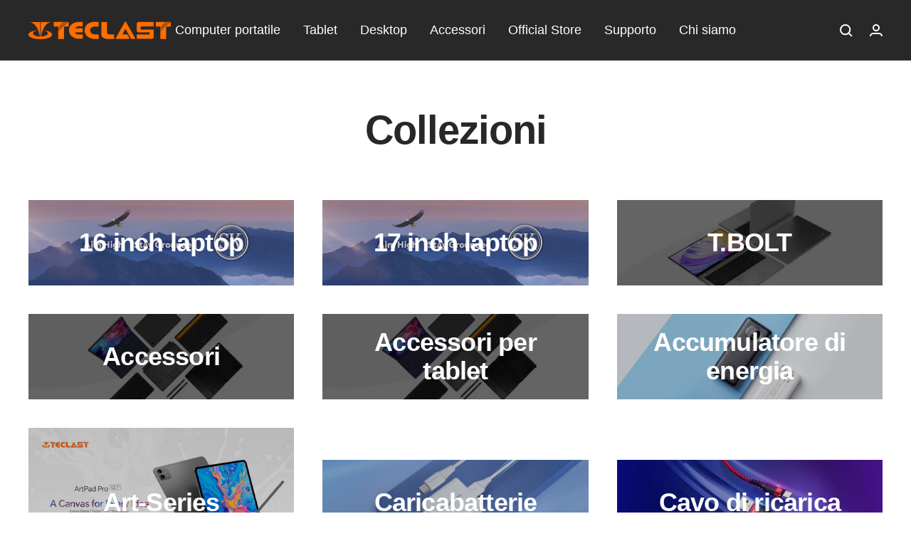

--- FILE ---
content_type: text/html; charset=utf-8
request_url: https://en.teclast.com/it/collections
body_size: 28739
content:
<!doctype html><html class="no-js" lang="it" dir="ltr">
  <head>
    <!-- Start cookieyes banner --> <script id="cookieyes" type="text/javascript" src="https://cdn-cookieyes.com/common/shopify.js"></script> <script id="cookieyes" type="text/javascript" src="https://cdn-cookieyes.com/client_data/8157b9914ae351f6f8680881/script.js"></script> <!-- End cookieyes banner -->
    <meta charset="utf-8">
    <meta
      name="viewport"
      content="width=device-width, initial-scale=1.0, height=device-height, minimum-scale=1.0, maximum-scale=1.0"
    >
    <meta name="theme-color" content="#282828">
<script>
    window.dataLayer = window.dataLayer || [];
    function gtag() { dataLayer.push(arguments); }

    // 1. 每个页面先默认 不同意追踪 及 不接受 cookie
    gtag('consent', 'default', {
        analytics_storage: 'denied',
        ad_storage: 'denied',
        ad_user_data: 'denied',
        ad_personalization: 'denied',
        wait_for_update: 500,
        region: [ // to apply default to specific countries only
            'AT', 'BE', 'BG', 'CY', 'CZ', 'DE', 'DK', 'EE', 'ES', 'FI', 'FR', 'GR', 'HR', 'HU', 'IE', 'IS', 'IT', 'LI', 'LT', 'LU', 'LV', 'MT', 'NL', 'NO', 'PL', 'PT', 'RO', 'SE', 'SI', 'SK',
        ],
    });
</script>

<script>
    // 2. 根据用户之前是否同意的选项 在每个页面自动触发 代码同意追踪 及 cookie 
    if (localStorage['gtag.consent.option'] !== undefined) {
        const option = JSON.parse(localStorage['gtag.consent.option']);
        gtag('consent', 'update', option);
    }
</script>


<script>
    // 按钮的代码 给用户 同意 cookie 
    document.addEventListener('click', function (e) {
        const isAcceptAll = e.target.matches('.cky-btn-accept');
        if (isAcceptAll === false) return;

        const option = {
            analytics_storage: 'granted',
            ad_storage: 'granted',
            ad_user_data: 'granted',
            ad_personalization: 'granted',
        };
        gtag('consent', 'update', option);

        // 3. 保存并记录用户是否同意的选项 以便下一页面自动选择是否同意 cookie
        localStorage['gtag.consent.option'] = JSON.stringify(option);
    });
</script>


<script>
    // 按钮的代码 给用户 拒绝 cookie 
    document.addEventListener('click', function (e) {
        const isRejectAll = e.target.matches('.cky-btn-reject');
        if (isRejectAll === false) return;

        const option = {
            analytics_storage: 'denied',
            ad_storage: 'denied',
            ad_user_data: 'denied',
            ad_personalization: 'denied',
        };
        gtag('consent', 'update', option);

        // 3b. 移除之前保存的用户同意选项的记录 以便下一页面不再自动同意 cookie
        localStorage.removeItem('gtag.consent.option');
    });
</script>


<script>
    // custom 
    document.addEventListener('click', function (e) {
        const isSaveCustom = e.target.matches('.cky-btn-preferences');
        if (isSaveCustom === false) return;

        const option = {
            'ad_storage': 'denied',
            'ad_user_data': 'denied',
            'ad_personalization': 'denied',
            'analytics_storage': 'denied'
        };
        const form = e.target.closest('.cky-preference-center');
        if (form.querySelector('#ckySwitchanalytics').checked === true) {
            option.analytics_storage = 'granted';
        }

        if (form.querySelector('#ckySwitchfunctional').checked === true) {
            option.ad_storage = 'granted';
            option.ad_user_data = 'granted';
            option.ad_personalization = 'granted';
        }
        if (form.querySelector('#ckySwitchadvertisement').checked === true) {
            option.ad_storage = 'granted';
            option.ad_user_data = 'granted';
            option.ad_personalization = 'granted';
        }
        
        gtag('consent', 'update', option);

        // 3.c 保存并记录用户 自定义 的选项 以便下一页面自动选择是否同意特定的 cookie
        localStorage['gtag.consent.option'] = JSON.stringify(option);
    });
</script>
    <title>
      Collezioni
    </title><meta name="description" content="Dal 1999, Teclast  si dedica alla costruzione di un marchio di alto livello. Scopri l&#39;elettronica più recente con Teclast  tablet, laptop, desktop, mini pc, accessori e altro ancora."><link rel="canonical" href="https://en.teclast.com/it/collections"><link rel="shortcut icon" href="//en.teclast.com/cdn/shop/files/aaa_81fc66df-da13-472e-b355-0e003ef9c67e_96x96.png?v=1660207700" type="image/png"><link rel="preconnect" href="https://cdn.shopify.com">
    <link rel="dns-prefetch" href="https://productreviews.shopifycdn.com">
    <link rel="dns-prefetch" href="https://www.google-analytics.com"><link rel="preload" as="style" href="//en.teclast.com/cdn/shop/t/9/assets/theme.css?v=143726166486450604351719472976">
    <link rel="preload" as="style" href="//en.teclast.com/cdn/shop/t/9/assets/wsf.css?v=32405452978728548851719472984">
    <link rel="preload" as="script" href="//en.teclast.com/cdn/shop/t/9/assets/vendor.js?v=32643890569905814191691038300">
    <link rel="preload" as="script" href="//en.teclast.com/cdn/shop/t/9/assets/theme.js?v=56793036931558426511693452759"><meta property="og:type" content="website">
  <meta property="og:title" content="Collezioni"><meta property="og:description" content="Dal 1999, Teclast  si dedica alla costruzione di un marchio di alto livello. Scopri l&#39;elettronica più recente con Teclast  tablet, laptop, desktop, mini pc, accessori e altro ancora."><meta property="og:url" content="https://en.teclast.com/it/collections">
<meta property="og:site_name" content="Teclast"><meta name="twitter:card" content="summary"><meta name="twitter:title" content="Collezioni">
  <meta name="twitter:description" content="Dal 1999, Teclast  si dedica alla costruzione di un marchio di alto livello. Scopri l&#39;elettronica più recente con Teclast  tablet, laptop, desktop, mini pc, accessori e altro ancora.">
    


  <script type="application/ld+json">
  {
    "@context": "https://schema.org",
    "@type": "BreadcrumbList",
  "itemListElement": [{
      "@type": "ListItem",
      "position": 1,
      "name": "Home",
      "item": "https://en.teclast.com"
    }]
  }
  </script>


    <style>
  /* Typography (heading) */
  

/* Typography (body) */
  



:root {--heading-color: 40, 40, 40;
    --text-color: 40, 40, 40;
    --background: 255, 255, 255;
    --secondary-background: 245, 245, 245;
    --border-color: 223, 223, 223;
    --border-color-darker: 169, 169, 169;
    --success-color: 46, 158, 123;
    --success-background: 213, 236, 229;
    --error-color: 222, 42, 42;
    --error-background: 253, 240, 240;
    --primary-button-background: 222, 42, 42;
    --primary-button-text-color: 255, 255, 255;
    --secondary-button-background: 243, 255, 52;
    --secondary-button-text-color: 40, 40, 40;
    --product-star-rating: 246, 164, 41;
    --product-on-sale-accent: 222, 42, 42;
    --product-sold-out-accent: 111, 113, 155;
    --product-custom-label-background: 64, 93, 230;
    --product-custom-label-text-color: 255, 255, 255;
    --product-custom-label-2-background: 243, 255, 52;
    --product-custom-label-2-text-color: 0, 0, 0;
    --product-low-stock-text-color: 222, 42, 42;
    --product-in-stock-text-color: 46, 158, 123;
    --loading-bar-background: 40, 40, 40;

    /* We duplicate some "base" colors as root colors, which is useful to use on drawer elements or popover without. Those should not be overridden to avoid issues */
    --root-heading-color: 40, 40, 40;
    --root-text-color: 40, 40, 40;
    --root-background: 255, 255, 255;
    --root-border-color: 223, 223, 223;
    --root-primary-button-background: 222, 42, 42;
    --root-primary-button-text-color: 255, 255, 255;

    --base-font-size: 18px;
    --heading-font-family: Helvetica, Arial, sans-serif;
    --heading-font-weight: 700;
    --heading-font-style: normal;
    --heading-text-transform: normal;
    --text-font-family: Helvetica, Arial, sans-serif;
    --text-font-weight: 400;
    --text-font-style: normal;
    --text-font-bold-weight: 700;

    /* Typography (font size) */
    --heading-xxsmall-font-size: 11px;
    --heading-xsmall-font-size: 11px;
    --heading-small-font-size: 12px;
    --heading-large-font-size: 36px;
    --heading-h1-font-size: 36px;
    --heading-h2-font-size: 30px;
    --heading-h3-font-size: 26px;
    --heading-h4-font-size: 24px;
    --heading-h5-font-size: 20px;
    --heading-h6-font-size: 16px;

    /* Control the look and feel of the theme by changing radius of various elements */
    --button-border-radius: 0px;
    --block-border-radius: 0px;
    --block-border-radius-reduced: 0px;
    --color-swatch-border-radius: 100%;

    /* Button size */
    --button-height: 48px;
    --button-small-height: 40px;

    /* Form related */
    --form-input-field-height: 48px;
    --form-input-gap: 16px;
    --form-submit-margin: 24px;

    /* Product listing related variables */
    --product-list-block-spacing: 32px;

    /* Video related */
    --play-button-background: 255, 255, 255;
    --play-button-arrow: 40, 40, 40;

    /* RTL support */
    --transform-logical-flip: 1;
    --transform-origin-start: left;
    --transform-origin-end: right;

    /* Other */
    --zoom-cursor-svg-url: url(//en.teclast.com/cdn/shop/t/9/assets/zoom-cursor.svg?v=39908859784506347231691038395);
    --arrow-right-svg-url: url(//en.teclast.com/cdn/shop/t/9/assets/arrow-right.svg?v=40046868119262634591691038395);
    --arrow-left-svg-url: url(//en.teclast.com/cdn/shop/t/9/assets/arrow-left.svg?v=158856395986752206651691038395);

    /* Some useful variables that we can reuse in our CSS. Some explanation are needed for some of them:
       - container-max-width-minus-gutters: represents the container max width without the edge gutters
       - container-outer-width: considering the screen width, represent all the space outside the container
       - container-outer-margin: same as container-outer-width but get set to 0 inside a container
       - container-inner-width: the effective space inside the container (minus gutters)
       - grid-column-width: represents the width of a single column of the grid
       - vertical-breather: this is a variable that defines the global "spacing" between sections, and inside the section
                            to create some "breath" and minimum spacing
     */
    --container-max-width: 1600px;
    --container-gutter: 24px;
    --container-max-width-minus-gutters: calc(var(--container-max-width) - (var(--container-gutter)) * 2);
    --container-outer-width: max(calc((100vw - var(--container-max-width-minus-gutters)) / 2), var(--container-gutter));
    --container-outer-margin: var(--container-outer-width);
    --container-inner-width: calc(100vw - var(--container-outer-width) * 2);

    --grid-column-count: 10;
    --grid-gap: 24px;
    --grid-column-width: calc((100vw - var(--container-outer-width) * 2 - var(--grid-gap) * (var(--grid-column-count) - 1)) / var(--grid-column-count));

    --vertical-breather: 48px;
    --vertical-breather-tight: 48px;

    /* Shopify related variables */
    --payment-terms-background-color: #ffffff;
  }

  @media screen and (min-width: 741px) {
    :root {
      --container-gutter: 40px;
      --grid-column-count: 20;
      --vertical-breather: 64px;
      --vertical-breather-tight: 64px;

      /* Typography (font size) */
      --heading-xsmall-font-size: 12px;
      --heading-small-font-size: 13px;
      --heading-large-font-size: 52px;
      --heading-h1-font-size: 48px;
      --heading-h2-font-size: 38px;
      --heading-h3-font-size: 32px;
      --heading-h4-font-size: 24px;
      --heading-h5-font-size: 20px;
      --heading-h6-font-size: 18px;

      /* Form related */
      --form-input-field-height: 52px;
      --form-submit-margin: 32px;

      /* Button size */
      --button-height: 52px;
      --button-small-height: 44px;
    }
  }

  @media screen and (min-width: 1200px) {
    :root {
      --vertical-breather: 80px;
      --vertical-breather-tight: 64px;
      --product-list-block-spacing: 48px;

      /* Typography */
      --heading-large-font-size: 64px;
      --heading-h1-font-size: 56px;
      --heading-h2-font-size: 48px;
      --heading-h3-font-size: 36px;
      --heading-h4-font-size: 30px;
      --heading-h5-font-size: 24px;
      --heading-h6-font-size: 18px;
    }
  }

  @media screen and (min-width: 1600px) {
    :root {
      --vertical-breather: 90px;
      --vertical-breather-tight: 64px;
    }
  }
</style>
    <script>
  // This allows to expose several variables to the global scope, to be used in scripts
  window.themeVariables = {
    settings: {
      direction: "ltr",
      pageType: "list-collections",
      cartCount: 0,
      moneyFormat: "\u003cspan class=transcy-money\u003e${{amount}}\u003c\/span\u003e",
      moneyWithCurrencyFormat: "\u003cspan class=transcy-money\u003e${{amount}} USD\u003c\/span\u003e",
      showVendor: false,
      discountMode: "saving",
      currencyCodeEnabled: false,
      cartType: "message",
      cartCurrency: "USD",
      mobileZoomFactor: 2.5
    },

    routes: {
      host: "en.teclast.com",
      rootUrl: "\/it",
      rootUrlWithoutSlash: "\/it",
      cartUrl: "\/it\/cart",
      cartAddUrl: "\/it\/cart\/add",
      cartChangeUrl: "\/it\/cart\/change",
      searchUrl: "\/it\/search",
      predictiveSearchUrl: "\/it\/search\/suggest",
      productRecommendationsUrl: "\/it\/recommendations\/products"
    },

    strings: {
      accessibilityDelete: "Cancella",
      accessibilityClose: "Chiudere",
      collectionSoldOut: "Venduto",
      collectionDiscount: "Risparmia @savings@",
      productSalePrice: "Prezzo di vendita",
      productRegularPrice: "Prezzo regolare",
      productFormUnavailable: "Non disponibile",
      productFormSoldOut: "Venduto",
      productFormPreOrder: "Preordinare",
      productFormAddToCart: "Aggiungi",
      searchNoResults: "Nessun risultato è stato trovato.",
      searchNewSearch: "Nuova ricerca",
      searchProducts: "Prodotti",
      searchArticles: "Blog post",
      searchPages: "Pagine",
      searchCollections: "Collezioni",
      cartViewCart: "Vai al carrello",
      cartItemAdded: "Prodotto aggiunto al tuo carrello !",
      cartItemAddedShort: "Prodotto aggiunto !",
      cartAddOrderNote: "Aggiungi nota dell\u0026#39;ordine",
      cartEditOrderNote: "Modifica nota dell\u0026#39;ordine",
      shippingEstimatorNoResults: "Siamo spiacenti, non spediamo al tuo indirizzo.",
      shippingEstimatorOneResult: "C\u0026#39;è una tariffa di spedizione per il tuo indirizzo :",
      shippingEstimatorMultipleResults: "Ci sono diverse tariffe di spedizione per il tuo indirizzo :",
      shippingEstimatorError: "Si sono verificati uno o più errori durante il recupero delle tariffe di spedizione :"
    },

    libs: {
      flickity: "\/\/en.teclast.com\/cdn\/shop\/t\/9\/assets\/flickity.js?v=176646718982628074891691038300",
      photoswipe: "\/\/en.teclast.com\/cdn\/shop\/t\/9\/assets\/photoswipe.js?v=132268647426145925301691038300",
      qrCode: "\/\/en.teclast.com\/cdn\/shopifycloud\/storefront\/assets\/themes_support\/vendor\/qrcode-3f2b403b.js"
    },

    breakpoints: {
      phone: 'screen and (max-width: 740px)',
      tablet: 'screen and (min-width: 741px) and (max-width: 999px)',
      tabletAndUp: 'screen and (min-width: 741px)',
      pocket: 'screen and (max-width: 999px)',
      lap: 'screen and (min-width: 1000px) and (max-width: 1199px)',
      lapAndUp: 'screen and (min-width: 1000px)',
      desktop: 'screen and (min-width: 1200px)',
      wide: 'screen and (min-width: 1400px)'
    }
  };

  window.addEventListener('pageshow', async () => {
    const cartContent = await (await fetch(`${window.themeVariables.routes.cartUrl}.js`, {cache: 'reload'})).json();
    document.documentElement.dispatchEvent(new CustomEvent('cart:refresh', {detail: {cart: cartContent}}));
  });

  if ('noModule' in HTMLScriptElement.prototype) {
    // Old browsers (like IE) that does not support module will be considered as if not executing JS at all
    document.documentElement.className = document.documentElement.className.replace('no-js', 'js');

    requestAnimationFrame(() => {
      const viewportHeight = (window.visualViewport ? window.visualViewport.height : document.documentElement.clientHeight);
      document.documentElement.style.setProperty('--window-height',viewportHeight + 'px');
    });
  }</script>

    <link rel="stylesheet" href="//en.teclast.com/cdn/shop/t/9/assets/theme.css?v=143726166486450604351719472976">
    <link rel="stylesheet" href="//en.teclast.com/cdn/shop/t/9/assets/wsf.css?v=32405452978728548851719472984">

    <script src="//en.teclast.com/cdn/shop/t/9/assets/vendor.js?v=32643890569905814191691038300" defer></script>
    <script src="//en.teclast.com/cdn/shop/t/9/assets/theme.js?v=56793036931558426511693452759" defer></script>
    <script src="//en.teclast.com/cdn/shop/t/9/assets/custom.js?v=167639537848865775061691038300" defer></script>

    <script>window.performance && window.performance.mark && window.performance.mark('shopify.content_for_header.start');</script><meta id="shopify-digital-wallet" name="shopify-digital-wallet" content="/58611499145/digital_wallets/dialog">
<link rel="alternate" hreflang="x-default" href="https://en.teclast.com/collections">
<link rel="alternate" hreflang="en" href="https://en.teclast.com/collections">
<link rel="alternate" hreflang="zh-Hans" href="https://en.teclast.com/zh/collections">
<link rel="alternate" hreflang="th" href="https://en.teclast.com/th/collections">
<link rel="alternate" hreflang="es" href="https://en.teclast.com/es/collections">
<link rel="alternate" hreflang="pt" href="https://en.teclast.com/pt/collections">
<link rel="alternate" hreflang="it" href="https://en.teclast.com/it/collections">
<link rel="alternate" hreflang="de" href="https://en.teclast.com/de/collections">
<link rel="alternate" hreflang="fr" href="https://en.teclast.com/fr/collections">
<link rel="alternate" hreflang="ru" href="https://en.teclast.com/ru/collections">
<link rel="alternate" hreflang="ja" href="https://en.teclast.com/ja/collections">
<link rel="alternate" hreflang="zh-Hans-BR" href="https://en.teclast.com/zh/collections">
<link rel="alternate" hreflang="zh-Hans-CN" href="https://en.teclast.com/zh/collections">
<link rel="alternate" hreflang="zh-Hans-DE" href="https://en.teclast.com/zh/collections">
<link rel="alternate" hreflang="zh-Hans-ES" href="https://en.teclast.com/zh/collections">
<link rel="alternate" hreflang="zh-Hans-FR" href="https://en.teclast.com/zh/collections">
<link rel="alternate" hreflang="zh-Hans-IT" href="https://en.teclast.com/zh/collections">
<link rel="alternate" hreflang="zh-Hans-JP" href="https://en.teclast.com/zh/collections">
<link rel="alternate" hreflang="zh-Hans-RU" href="https://en.teclast.com/zh/collections">
<link rel="alternate" hreflang="zh-Hans-TH" href="https://en.teclast.com/zh/collections">
<link rel="alternate" hreflang="zh-Hans-US" href="https://en.teclast.com/zh/collections">
<script async="async" src="/checkouts/internal/preloads.js?locale=it-US"></script>
<script id="shopify-features" type="application/json">{"accessToken":"3133de7c917c7dbb12b599e2ee4e593b","betas":["rich-media-storefront-analytics"],"domain":"en.teclast.com","predictiveSearch":true,"shopId":58611499145,"locale":"it"}</script>
<script>var Shopify = Shopify || {};
Shopify.shop = "en-teclast.myshopify.com";
Shopify.locale = "it";
Shopify.currency = {"active":"USD","rate":"1.0"};
Shopify.country = "US";
Shopify.theme = {"name":"新模板升级 Updated TC","id":128550076553,"schema_name":"Focal","schema_version":"10.1.3","theme_store_id":714,"role":"main"};
Shopify.theme.handle = "null";
Shopify.theme.style = {"id":null,"handle":null};
Shopify.cdnHost = "en.teclast.com/cdn";
Shopify.routes = Shopify.routes || {};
Shopify.routes.root = "/it/";</script>
<script type="module">!function(o){(o.Shopify=o.Shopify||{}).modules=!0}(window);</script>
<script>!function(o){function n(){var o=[];function n(){o.push(Array.prototype.slice.apply(arguments))}return n.q=o,n}var t=o.Shopify=o.Shopify||{};t.loadFeatures=n(),t.autoloadFeatures=n()}(window);</script>
<script id="shop-js-analytics" type="application/json">{"pageType":"list-collections"}</script>
<script defer="defer" async type="module" src="//en.teclast.com/cdn/shopifycloud/shop-js/modules/v2/client.init-shop-cart-sync_DQIcCFLZ.it.esm.js"></script>
<script defer="defer" async type="module" src="//en.teclast.com/cdn/shopifycloud/shop-js/modules/v2/chunk.common_BYLi5q0m.esm.js"></script>
<script type="module">
  await import("//en.teclast.com/cdn/shopifycloud/shop-js/modules/v2/client.init-shop-cart-sync_DQIcCFLZ.it.esm.js");
await import("//en.teclast.com/cdn/shopifycloud/shop-js/modules/v2/chunk.common_BYLi5q0m.esm.js");

  window.Shopify.SignInWithShop?.initShopCartSync?.({"fedCMEnabled":true,"windoidEnabled":true});

</script>
<script>(function() {
  var isLoaded = false;
  function asyncLoad() {
    if (isLoaded) return;
    isLoaded = true;
    var urls = ["https:\/\/app.marketin.cn\/page\/shopify\/mktjs?id=42f70079934fdd43476c765e3010a866\u0026v=1691722226620\u0026shop=en-teclast.myshopify.com"];
    for (var i = 0; i < urls.length; i++) {
      var s = document.createElement('script');
      s.type = 'text/javascript';
      s.async = true;
      s.src = urls[i];
      var x = document.getElementsByTagName('script')[0];
      x.parentNode.insertBefore(s, x);
    }
  };
  if(window.attachEvent) {
    window.attachEvent('onload', asyncLoad);
  } else {
    window.addEventListener('load', asyncLoad, false);
  }
})();</script>
<script id="__st">var __st={"a":58611499145,"offset":28800,"reqid":"4b6ed7bb-c559-49d5-a996-31792beff6bd-1768351547","pageurl":"en.teclast.com\/it\/collections","u":"b57b4fa57e1b","p":"collections"};</script>
<script>window.ShopifyPaypalV4VisibilityTracking = true;</script>
<script id="captcha-bootstrap">!function(){'use strict';const t='contact',e='account',n='new_comment',o=[[t,t],['blogs',n],['comments',n],[t,'customer']],c=[[e,'customer_login'],[e,'guest_login'],[e,'recover_customer_password'],[e,'create_customer']],r=t=>t.map((([t,e])=>`form[action*='/${t}']:not([data-nocaptcha='true']) input[name='form_type'][value='${e}']`)).join(','),a=t=>()=>t?[...document.querySelectorAll(t)].map((t=>t.form)):[];function s(){const t=[...o],e=r(t);return a(e)}const i='password',u='form_key',d=['recaptcha-v3-token','g-recaptcha-response','h-captcha-response',i],f=()=>{try{return window.sessionStorage}catch{return}},m='__shopify_v',_=t=>t.elements[u];function p(t,e,n=!1){try{const o=window.sessionStorage,c=JSON.parse(o.getItem(e)),{data:r}=function(t){const{data:e,action:n}=t;return t[m]||n?{data:e,action:n}:{data:t,action:n}}(c);for(const[e,n]of Object.entries(r))t.elements[e]&&(t.elements[e].value=n);n&&o.removeItem(e)}catch(o){console.error('form repopulation failed',{error:o})}}const l='form_type',E='cptcha';function T(t){t.dataset[E]=!0}const w=window,h=w.document,L='Shopify',v='ce_forms',y='captcha';let A=!1;((t,e)=>{const n=(g='f06e6c50-85a8-45c8-87d0-21a2b65856fe',I='https://cdn.shopify.com/shopifycloud/storefront-forms-hcaptcha/ce_storefront_forms_captcha_hcaptcha.v1.5.2.iife.js',D={infoText:'Protetto da hCaptcha',privacyText:'Privacy',termsText:'Termini'},(t,e,n)=>{const o=w[L][v],c=o.bindForm;if(c)return c(t,g,e,D).then(n);var r;o.q.push([[t,g,e,D],n]),r=I,A||(h.body.append(Object.assign(h.createElement('script'),{id:'captcha-provider',async:!0,src:r})),A=!0)});var g,I,D;w[L]=w[L]||{},w[L][v]=w[L][v]||{},w[L][v].q=[],w[L][y]=w[L][y]||{},w[L][y].protect=function(t,e){n(t,void 0,e),T(t)},Object.freeze(w[L][y]),function(t,e,n,w,h,L){const[v,y,A,g]=function(t,e,n){const i=e?o:[],u=t?c:[],d=[...i,...u],f=r(d),m=r(i),_=r(d.filter((([t,e])=>n.includes(e))));return[a(f),a(m),a(_),s()]}(w,h,L),I=t=>{const e=t.target;return e instanceof HTMLFormElement?e:e&&e.form},D=t=>v().includes(t);t.addEventListener('submit',(t=>{const e=I(t);if(!e)return;const n=D(e)&&!e.dataset.hcaptchaBound&&!e.dataset.recaptchaBound,o=_(e),c=g().includes(e)&&(!o||!o.value);(n||c)&&t.preventDefault(),c&&!n&&(function(t){try{if(!f())return;!function(t){const e=f();if(!e)return;const n=_(t);if(!n)return;const o=n.value;o&&e.removeItem(o)}(t);const e=Array.from(Array(32),(()=>Math.random().toString(36)[2])).join('');!function(t,e){_(t)||t.append(Object.assign(document.createElement('input'),{type:'hidden',name:u})),t.elements[u].value=e}(t,e),function(t,e){const n=f();if(!n)return;const o=[...t.querySelectorAll(`input[type='${i}']`)].map((({name:t})=>t)),c=[...d,...o],r={};for(const[a,s]of new FormData(t).entries())c.includes(a)||(r[a]=s);n.setItem(e,JSON.stringify({[m]:1,action:t.action,data:r}))}(t,e)}catch(e){console.error('failed to persist form',e)}}(e),e.submit())}));const S=(t,e)=>{t&&!t.dataset[E]&&(n(t,e.some((e=>e===t))),T(t))};for(const o of['focusin','change'])t.addEventListener(o,(t=>{const e=I(t);D(e)&&S(e,y())}));const B=e.get('form_key'),M=e.get(l),P=B&&M;t.addEventListener('DOMContentLoaded',(()=>{const t=y();if(P)for(const e of t)e.elements[l].value===M&&p(e,B);[...new Set([...A(),...v().filter((t=>'true'===t.dataset.shopifyCaptcha))])].forEach((e=>S(e,t)))}))}(h,new URLSearchParams(w.location.search),n,t,e,['guest_login'])})(!0,!0)}();</script>
<script integrity="sha256-4kQ18oKyAcykRKYeNunJcIwy7WH5gtpwJnB7kiuLZ1E=" data-source-attribution="shopify.loadfeatures" defer="defer" src="//en.teclast.com/cdn/shopifycloud/storefront/assets/storefront/load_feature-a0a9edcb.js" crossorigin="anonymous"></script>
<script data-source-attribution="shopify.dynamic_checkout.dynamic.init">var Shopify=Shopify||{};Shopify.PaymentButton=Shopify.PaymentButton||{isStorefrontPortableWallets:!0,init:function(){window.Shopify.PaymentButton.init=function(){};var t=document.createElement("script");t.src="https://en.teclast.com/cdn/shopifycloud/portable-wallets/latest/portable-wallets.it.js",t.type="module",document.head.appendChild(t)}};
</script>
<script data-source-attribution="shopify.dynamic_checkout.buyer_consent">
  function portableWalletsHideBuyerConsent(e){var t=document.getElementById("shopify-buyer-consent"),n=document.getElementById("shopify-subscription-policy-button");t&&n&&(t.classList.add("hidden"),t.setAttribute("aria-hidden","true"),n.removeEventListener("click",e))}function portableWalletsShowBuyerConsent(e){var t=document.getElementById("shopify-buyer-consent"),n=document.getElementById("shopify-subscription-policy-button");t&&n&&(t.classList.remove("hidden"),t.removeAttribute("aria-hidden"),n.addEventListener("click",e))}window.Shopify?.PaymentButton&&(window.Shopify.PaymentButton.hideBuyerConsent=portableWalletsHideBuyerConsent,window.Shopify.PaymentButton.showBuyerConsent=portableWalletsShowBuyerConsent);
</script>
<script data-source-attribution="shopify.dynamic_checkout.cart.bootstrap">document.addEventListener("DOMContentLoaded",(function(){function t(){return document.querySelector("shopify-accelerated-checkout-cart, shopify-accelerated-checkout")}if(t())Shopify.PaymentButton.init();else{new MutationObserver((function(e,n){t()&&(Shopify.PaymentButton.init(),n.disconnect())})).observe(document.body,{childList:!0,subtree:!0})}}));
</script>
<script id='scb4127' type='text/javascript' async='' src='https://en.teclast.com/cdn/shopifycloud/privacy-banner/storefront-banner.js'></script>
<script>window.performance && window.performance.mark && window.performance.mark('shopify.content_for_header.end');</script>
    <script type="text/javascript">
      (function(c,l,a,r,i,t,y){
          c[a]=c[a]||function(){(c[a].q=c[a].q||[]).push(arguments)};
          t=l.createElement(r);t.async=1;t.src="https://www.clarity.ms/tag/"+i;
          y=l.getElementsByTagName(r)[0];y.parentNode.insertBefore(t,y);
      })(window, document, "clarity", "script", "ivfd6kijty");
    </script>

    <!-- Google tag (gtag.js) -->
    <script async src="https://www.googletagmanager.com/gtag/js?id=AW-942506147"></script>
    <script>
      window.dataLayer = window.dataLayer || [];
      function gtag() { dataLayer.push(arguments); }
      gtag('js', new Date());

      gtag('config', 'AW-942506147', { 'allow_enhanced_conversions': true });
    </script>

    <!-- Event snippet for 增强型转化表单提交 conversion page -->
    <script>
      window.addEventListener('load', function (event) {
          if (window.location.href.includes('contact-b2c')) {
              document.querySelectorAll('[type="submit"]').forEach(function (e) {
                  e.addEventListener('click', function () {
                      var name = document.querySelector('#contact-form-name').value;
                      var email = document.querySelector('#contact-form-email').value;
                      var product = document.querySelector('#contact-form-where-did-you-buy-the-product').selectedIndex;
                      var message = document.querySelector('#contact-form-message').value;
                      var mailformat = /^\w+([\.-]?\w+)*@\w+([\.-]?\w+)*(\.\w{2,3})+/
                      if (name != "" && product != 0 && message != "" && email.match(mailformat)) {
                          gtag('set', 'user_data', {
                              'email': email
                          })
                          gtag('event', 'conversion', { 'send_to': 'AW-942506147/QXdVCJ3igfMYEKOBtsED' });
                      };
                  });
              });
          };
      });
    </script>
    <!-- Event snippet for contact_b2b conversion page -->
    <script>
      window.addEventListener('load', function (event) {
        if (window.location.href.includes('contact-b2b')) {
          document.querySelectorAll('[type="submit"]').forEach(function(e){
                  e.addEventListener('click', function(e){
                  const form = e.target.closest('form');
                  if (form.checkValidity() === false)
                      throw new Error('form.checkValidity() === false');

                  let email = form.querySelector('#contact-form-email').value.trim().toLowerCase();
                  if (/[^@ ]+@[^@ ]{2,}/.test(email) === false)
                      throw new Error('invalid email: "' + email + '"');

                  gtag('set', 'user_data',{"email": email});
                  gtag('event', 'conversion', {'send_to': 'AW-942506147/qjihCI_c050YEKOBtsED'});

                  });

          });
          }
      });
    </script>

    <!-- Event snippet for wholesale conversion page -->
    <script>
      window.addEventListener('load', function (event) {
        if (window.location.href.includes('wholesale')) {
          document.querySelectorAll('[type="submit"]').forEach(function(e){
                  e.addEventListener('click', function(e){
                  const form = e.target.closest('form');
                  if (form.checkValidity() === false)
                      throw new Error('form.checkValidity() === false');

                  let email = form.querySelector('#contact-form-email').value.trim().toLowerCase();
                  if (/[^@ ]+@[^@ ]{2,}/.test(email) === false)
                      throw new Error('invalid email: "' + email + '"');

                  gtag('set', 'user_data',{"email": email});
                  gtag('event', 'conversion', {'send_to': 'AW-942506147/FH8zCMvu75kZEKOBtsED'});


                  });

          });
          }
      });
    </script>
    <!-- Google tag (gtag.js) -->
    <script async src="https://www.googletagmanager.com/gtag/js?id=G-SQSX59T2D8"></script>
    <script>
      window.dataLayer = window.dataLayer || [];
      function gtag(){dataLayer.push(arguments);}
      gtag('js', new Date());

      gtag('config', 'G-SQSX59T2D8');
    </script>
  <!-- BEGIN app block: shopify://apps/transcy/blocks/switcher_embed_block/bce4f1c0-c18c-43b0-b0b2-a1aefaa44573 --><!-- BEGIN app snippet: fa_translate_core --><script>
    (function () {
        console.log("transcy ignore convert TC value",typeof transcy_ignoreConvertPrice != "undefined");
        
        function addMoneyTag(mutations, observer) {
            let currencyCookie = getCookieCore("transcy_currency");
            
            let shopifyCurrencyRegex = buildXPathQuery(
                window.ShopifyTC.shopifyCurrency.price_currency
            );
            let currencyRegex = buildCurrencyRegex(window.ShopifyTC.shopifyCurrency.price_currency)
            let tempTranscy = document.evaluate(shopifyCurrencyRegex, document, null, XPathResult.ORDERED_NODE_SNAPSHOT_TYPE, null);
            for (let iTranscy = 0; iTranscy < tempTranscy.snapshotLength; iTranscy++) {
                let elTranscy = tempTranscy.snapshotItem(iTranscy);
                if (elTranscy.innerHTML &&
                !elTranscy.classList.contains('transcy-money') && (typeof transcy_ignoreConvertPrice == "undefined" ||
                !transcy_ignoreConvertPrice?.some(className => elTranscy.classList?.contains(className))) && elTranscy?.childNodes?.length == 1) {
                    if (!window.ShopifyTC?.shopifyCurrency?.price_currency || currencyCookie == window.ShopifyTC?.currency?.active || !currencyCookie) {
                        addClassIfNotExists(elTranscy, 'notranslate');
                        continue;
                    }

                    elTranscy.classList.add('transcy-money');
                    let innerHTML = replaceMatches(elTranscy?.textContent, currencyRegex);
                    elTranscy.innerHTML = innerHTML;
                    if (!innerHTML.includes("tc-money")) {
                        addClassIfNotExists(elTranscy, 'notranslate');
                    }
                } 
                if (elTranscy.classList.contains('transcy-money') && !elTranscy?.innerHTML?.includes("tc-money")) {
                    addClassIfNotExists(elTranscy, 'notranslate');
                }
            }
        }
    
        function logChangesTranscy(mutations, observer) {
            const xpathQuery = `
                //*[text()[contains(.,"•tc")]] |
                //*[text()[contains(.,"tc")]] |
                //*[text()[contains(.,"transcy")]] |
                //textarea[@placeholder[contains(.,"transcy")]] |
                //textarea[@placeholder[contains(.,"tc")]] |
                //select[@placeholder[contains(.,"transcy")]] |
                //select[@placeholder[contains(.,"tc")]] |
                //input[@placeholder[contains(.,"tc")]] |
                //input[@value[contains(.,"tc")]] |
                //input[@value[contains(.,"transcy")]] |
                //*[text()[contains(.,"TC")]] |
                //textarea[@placeholder[contains(.,"TC")]] |
                //select[@placeholder[contains(.,"TC")]] |
                //input[@placeholder[contains(.,"TC")]] |
                //input[@value[contains(.,"TC")]]
            `;
            let tempTranscy = document.evaluate(xpathQuery, document, null, XPathResult.ORDERED_NODE_SNAPSHOT_TYPE, null);
            for (let iTranscy = 0; iTranscy < tempTranscy.snapshotLength; iTranscy++) {
                let elTranscy = tempTranscy.snapshotItem(iTranscy);
                let innerHtmlTranscy = elTranscy?.innerHTML ? elTranscy.innerHTML : "";
                if (innerHtmlTranscy && !["SCRIPT", "LINK", "STYLE"].includes(elTranscy.nodeName)) {
                    const textToReplace = [
                        '&lt;•tc&gt;', '&lt;/•tc&gt;', '&lt;tc&gt;', '&lt;/tc&gt;',
                        '&lt;transcy&gt;', '&lt;/transcy&gt;', '&amp;lt;tc&amp;gt;',
                        '&amp;lt;/tc&amp;gt;', '&lt;TRANSCY&gt;', '&lt;/TRANSCY&gt;',
                        '&lt;TC&gt;', '&lt;/TC&gt;'
                    ];
                    let containsTag = textToReplace.some(tag => innerHtmlTranscy.includes(tag));
                    if (containsTag) {
                        textToReplace.forEach(tag => {
                            innerHtmlTranscy = innerHtmlTranscy.replaceAll(tag, '');
                        });
                        elTranscy.innerHTML = innerHtmlTranscy;
                        elTranscy.setAttribute('translate', 'no');
                    }
    
                    const tagsToReplace = ['<•tc>', '</•tc>', '<tc>', '</tc>', '<transcy>', '</transcy>', '<TC>', '</TC>', '<TRANSCY>', '</TRANSCY>'];
                    if (tagsToReplace.some(tag => innerHtmlTranscy.includes(tag))) {
                        innerHtmlTranscy = innerHtmlTranscy.replace(/<(|\/)transcy>|<(|\/)tc>|<(|\/)•tc>/gi, "");
                        elTranscy.innerHTML = innerHtmlTranscy;
                        elTranscy.setAttribute('translate', 'no');
                    }
                }
                if (["INPUT"].includes(elTranscy.nodeName)) {
                    let valueInputTranscy = elTranscy.value.replaceAll("&lt;tc&gt;", "").replaceAll("&lt;/tc&gt;", "").replace(/<(|\/)transcy>|<(|\/)tc>/gi, "");
                    elTranscy.value = valueInputTranscy
                }
    
                if (["INPUT", "SELECT", "TEXTAREA"].includes(elTranscy.nodeName)) {
                    elTranscy.placeholder = elTranscy.placeholder.replaceAll("&lt;tc&gt;", "").replaceAll("&lt;/tc&gt;", "").replace(/<(|\/)transcy>|<(|\/)tc>/gi, "");
                }
            }
            addMoneyTag(mutations, observer)
        }
        const observerOptionsTranscy = {
            subtree: true,
            childList: true
        };
        const observerTranscy = new MutationObserver(logChangesTranscy);
        observerTranscy.observe(document.documentElement, observerOptionsTranscy);
    })();

    const addClassIfNotExists = (element, className) => {
        if (!element.classList.contains(className)) {
            element.classList.add(className);
        }
    };
    
    const replaceMatches = (content, currencyRegex) => {
        let arrCurrencies = content.match(currencyRegex);
    
        if (arrCurrencies?.length && content === arrCurrencies[0]) {
            return content;
        }
        return (
            arrCurrencies?.reduce((string, oldVal, index) => {
                const hasSpaceBefore = string.match(new RegExp(`\\s${oldVal}`));
                const hasSpaceAfter = string.match(new RegExp(`${oldVal}\\s`));
                let eleCurrencyConvert = `<tc-money translate="no">${arrCurrencies[index]}</tc-money>`;
                if (hasSpaceBefore) eleCurrencyConvert = ` ${eleCurrencyConvert}`;
                if (hasSpaceAfter) eleCurrencyConvert = `${eleCurrencyConvert} `;
                if (string.includes("tc-money")) {
                    return string;
                }
                return string?.replaceAll(oldVal, eleCurrencyConvert);
            }, content) || content
        );
        return result;
    };
    
    const unwrapCurrencySpan = (text) => {
        return text.replace(/<span[^>]*>(.*?)<\/span>/gi, "$1");
    };

    const getSymbolsAndCodes = (text)=>{
        let numberPattern = "\\d+(?:[.,]\\d+)*(?:[.,]\\d+)?(?:\\s?\\d+)?"; // Chỉ tối đa 1 khoảng trắng
        let textWithoutCurrencySpan = unwrapCurrencySpan(text);
        let symbolsAndCodes = textWithoutCurrencySpan
            .trim()
            .replace(new RegExp(numberPattern, "g"), "")
            .split(/\s+/) // Loại bỏ khoảng trắng dư thừa
            .filter((el) => el);

        if (!Array.isArray(symbolsAndCodes) || symbolsAndCodes.length === 0) {
            throw new Error("symbolsAndCodes must be a non-empty array.");
        }

        return symbolsAndCodes;
    }
    
    const buildCurrencyRegex = (text) => {
       let symbolsAndCodes = getSymbolsAndCodes(text)
       let patterns = createCurrencyRegex(symbolsAndCodes)

       return new RegExp(`(${patterns.join("|")})`, "g");
    };

    const createCurrencyRegex = (symbolsAndCodes)=>{
        const escape = (str) => str.replace(/[-/\\^$*+?.()|[\]{}]/g, "\\$&");
        const [s1, s2] = [escape(symbolsAndCodes[0]), escape(symbolsAndCodes[1] || "")];
        const space = "\\s?";
        const numberPattern = "\\d+(?:[.,]\\d+)*(?:[.,]\\d+)?(?:\\s?\\d+)?"; 
        const patterns = [];
        if (s1 && s2) {
            patterns.push(
                `${s1}${space}${numberPattern}${space}${s2}`,
                `${s2}${space}${numberPattern}${space}${s1}`,
                `${s2}${space}${s1}${space}${numberPattern}`,
                `${s1}${space}${s2}${space}${numberPattern}`
            );
        }
        if (s1) {
            patterns.push(`${s1}${space}${numberPattern}`);
            patterns.push(`${numberPattern}${space}${s1}`);
        }

        if (s2) {
            patterns.push(`${s2}${space}${numberPattern}`);
            patterns.push(`${numberPattern}${space}${s2}`);
        }
        return patterns;
    }
    
    const getCookieCore = function (name) {
        var nameEQ = name + "=";
        var ca = document.cookie.split(';');
        for (var i = 0; i < ca.length; i++) {
            var c = ca[i];
            while (c.charAt(0) == ' ') c = c.substring(1, c.length);
            if (c.indexOf(nameEQ) == 0) return c.substring(nameEQ.length, c.length);
        }
        return null;
    };
    
    const buildXPathQuery = (text) => {
        let numberPattern = "\\d+(?:[.,]\\d+)*"; // Bỏ `matches()`
        let symbolAndCodes = text.replace(/<span[^>]*>(.*?)<\/span>/gi, "$1")
            .trim()
            .replace(new RegExp(numberPattern, "g"), "")
            .split(" ")
            ?.filter((el) => el);
    
        if (!symbolAndCodes || !Array.isArray(symbolAndCodes) || symbolAndCodes.length === 0) {
            throw new Error("symbolAndCodes must be a non-empty array.");
        }
    
        // Escape ký tự đặc biệt trong XPath
        const escapeXPath = (str) => str.replace(/(["'])/g, "\\$1");
    
        // Danh sách thẻ HTML cần tìm
        const allowedTags = ["div", "span", "p", "strong", "b", "h1", "h2", "h3", "h4", "h5", "h6", "td", "li", "font", "dd", 'a', 'font', 's'];
    
        // Tạo điều kiện contains() cho từng symbol hoặc code
        const conditions = symbolAndCodes
            .map((symbol) =>
                `(contains(text(), "${escapeXPath(symbol)}") and (contains(text(), "0") or contains(text(), "1") or contains(text(), "2") or contains(text(), "3") or contains(text(), "4") or contains(text(), "5") or contains(text(), "6") or contains(text(), "7") or contains(text(), "8") or contains(text(), "9")) )`
            )
            .join(" or ");
    
        // Tạo XPath Query (Chỉ tìm trong các thẻ HTML, không tìm trong input)
        const xpathQuery = allowedTags
            .map((tag) => `//${tag}[${conditions}]`)
            .join(" | ");
    
        return xpathQuery;
    };
    
    window.ShopifyTC = {};
    ShopifyTC.shop = "en.teclast.com";
    ShopifyTC.locale = "it";
    ShopifyTC.currency = {"active":"USD", "rate":""};
    ShopifyTC.country = "US";
    ShopifyTC.designMode = false;
    ShopifyTC.theme = {};
    ShopifyTC.cdnHost = "";
    ShopifyTC.routes = {};
    ShopifyTC.routes.root = "/it";
    ShopifyTC.store_id = 58611499145;
    ShopifyTC.page_type = "list-collections";
    ShopifyTC.resource_id = "";
    ShopifyTC.resource_description = "";
    ShopifyTC.market_id = 26137952393;
    switch (ShopifyTC.page_type) {
        case "product":
            ShopifyTC.resource_id = null;
            ShopifyTC.resource_description = null
            break;
        case "article":
            ShopifyTC.resource_id = null;
            ShopifyTC.resource_description = null
            break;
        case "blog":
            ShopifyTC.resource_id = null;
            break;
        case "collection":
            ShopifyTC.resource_id = null;
            ShopifyTC.resource_description = null
            break;
        case "policy":
            ShopifyTC.resource_id = null;
            ShopifyTC.resource_description = null
            break;
        case "page":
            ShopifyTC.resource_id = null;
            ShopifyTC.resource_description = null
            break;
        default:
            break;
    }

    window.ShopifyTC.shopifyCurrency={
        "price": `0.01`,
        "price_currency": `<span class=transcy-money>$0.01 USD</span>`,
        "currency": `USD`
    }


    if(typeof(transcy_appEmbed) == 'undefined'){
        transcy_switcherVersion = "1755243640";
        transcy_productMediaVersion = "";
        transcy_collectionMediaVersion = "1696905950";
        transcy_otherMediaVersion = "1696905945";
        transcy_productId = "";
        transcy_shopName = "Teclast";
        transcy_currenciesPaymentPublish = [];
        transcy_curencyDefault = "USD";transcy_currenciesPaymentPublish.push("USD");
        transcy_shopifyLocales = [{"shop_locale":{"locale":"en","enabled":true,"primary":true,"published":true}},{"shop_locale":{"locale":"zh-CN","enabled":true,"primary":false,"published":true}},{"shop_locale":{"locale":"th","enabled":true,"primary":false,"published":true}},{"shop_locale":{"locale":"es","enabled":true,"primary":false,"published":true}},{"shop_locale":{"locale":"pt-BR","enabled":true,"primary":false,"published":true}},{"shop_locale":{"locale":"it","enabled":true,"primary":false,"published":true}},{"shop_locale":{"locale":"de","enabled":true,"primary":false,"published":true}},{"shop_locale":{"locale":"fr","enabled":true,"primary":false,"published":true}},{"shop_locale":{"locale":"ru","enabled":true,"primary":false,"published":true}},{"shop_locale":{"locale":"ja","enabled":true,"primary":false,"published":true}}];
        transcy_moneyFormat = "<span class=transcy-money>${{amount}}</span>";

        function domLoadedTranscy () {
            let cdnScriptTC = typeof(transcy_cdn) != 'undefined' ? (transcy_cdn+'/transcy.js') : "https://cdn.shopify.com/extensions/019ba174-4059-748f-8b9c-4e530809bbbc/transcy-ext-293/assets/transcy.js";
            let cdnLinkTC = typeof(transcy_cdn) != 'undefined' ? (transcy_cdn+'/transcy.css') :  "https://cdn.shopify.com/extensions/019ba174-4059-748f-8b9c-4e530809bbbc/transcy-ext-293/assets/transcy.css";
            let scriptTC = document.createElement('script');
            scriptTC.type = 'text/javascript';
            scriptTC.defer = true;
            scriptTC.src = cdnScriptTC;
            scriptTC.id = "transcy-script";
            document.head.appendChild(scriptTC);

            let linkTC = document.createElement('link');
            linkTC.rel = 'stylesheet'; 
            linkTC.type = 'text/css';
            linkTC.href = cdnLinkTC;
            linkTC.id = "transcy-style";
            document.head.appendChild(linkTC); 
        }


        if (document.readyState === 'interactive' || document.readyState === 'complete') {
            domLoadedTranscy();
        } else {
            document.addEventListener("DOMContentLoaded", function () {
                domLoadedTranscy();
            });
        }
    }
</script>
<!-- END app snippet -->


<!-- END app block --><link href="https://monorail-edge.shopifysvc.com" rel="dns-prefetch">
<script>(function(){if ("sendBeacon" in navigator && "performance" in window) {try {var session_token_from_headers = performance.getEntriesByType('navigation')[0].serverTiming.find(x => x.name == '_s').description;} catch {var session_token_from_headers = undefined;}var session_cookie_matches = document.cookie.match(/_shopify_s=([^;]*)/);var session_token_from_cookie = session_cookie_matches && session_cookie_matches.length === 2 ? session_cookie_matches[1] : "";var session_token = session_token_from_headers || session_token_from_cookie || "";function handle_abandonment_event(e) {var entries = performance.getEntries().filter(function(entry) {return /monorail-edge.shopifysvc.com/.test(entry.name);});if (!window.abandonment_tracked && entries.length === 0) {window.abandonment_tracked = true;var currentMs = Date.now();var navigation_start = performance.timing.navigationStart;var payload = {shop_id: 58611499145,url: window.location.href,navigation_start,duration: currentMs - navigation_start,session_token,page_type: "list-collections"};window.navigator.sendBeacon("https://monorail-edge.shopifysvc.com/v1/produce", JSON.stringify({schema_id: "online_store_buyer_site_abandonment/1.1",payload: payload,metadata: {event_created_at_ms: currentMs,event_sent_at_ms: currentMs}}));}}window.addEventListener('pagehide', handle_abandonment_event);}}());</script>
<script id="web-pixels-manager-setup">(function e(e,d,r,n,o){if(void 0===o&&(o={}),!Boolean(null===(a=null===(i=window.Shopify)||void 0===i?void 0:i.analytics)||void 0===a?void 0:a.replayQueue)){var i,a;window.Shopify=window.Shopify||{};var t=window.Shopify;t.analytics=t.analytics||{};var s=t.analytics;s.replayQueue=[],s.publish=function(e,d,r){return s.replayQueue.push([e,d,r]),!0};try{self.performance.mark("wpm:start")}catch(e){}var l=function(){var e={modern:/Edge?\/(1{2}[4-9]|1[2-9]\d|[2-9]\d{2}|\d{4,})\.\d+(\.\d+|)|Firefox\/(1{2}[4-9]|1[2-9]\d|[2-9]\d{2}|\d{4,})\.\d+(\.\d+|)|Chrom(ium|e)\/(9{2}|\d{3,})\.\d+(\.\d+|)|(Maci|X1{2}).+ Version\/(15\.\d+|(1[6-9]|[2-9]\d|\d{3,})\.\d+)([,.]\d+|)( \(\w+\)|)( Mobile\/\w+|) Safari\/|Chrome.+OPR\/(9{2}|\d{3,})\.\d+\.\d+|(CPU[ +]OS|iPhone[ +]OS|CPU[ +]iPhone|CPU IPhone OS|CPU iPad OS)[ +]+(15[._]\d+|(1[6-9]|[2-9]\d|\d{3,})[._]\d+)([._]\d+|)|Android:?[ /-](13[3-9]|1[4-9]\d|[2-9]\d{2}|\d{4,})(\.\d+|)(\.\d+|)|Android.+Firefox\/(13[5-9]|1[4-9]\d|[2-9]\d{2}|\d{4,})\.\d+(\.\d+|)|Android.+Chrom(ium|e)\/(13[3-9]|1[4-9]\d|[2-9]\d{2}|\d{4,})\.\d+(\.\d+|)|SamsungBrowser\/([2-9]\d|\d{3,})\.\d+/,legacy:/Edge?\/(1[6-9]|[2-9]\d|\d{3,})\.\d+(\.\d+|)|Firefox\/(5[4-9]|[6-9]\d|\d{3,})\.\d+(\.\d+|)|Chrom(ium|e)\/(5[1-9]|[6-9]\d|\d{3,})\.\d+(\.\d+|)([\d.]+$|.*Safari\/(?![\d.]+ Edge\/[\d.]+$))|(Maci|X1{2}).+ Version\/(10\.\d+|(1[1-9]|[2-9]\d|\d{3,})\.\d+)([,.]\d+|)( \(\w+\)|)( Mobile\/\w+|) Safari\/|Chrome.+OPR\/(3[89]|[4-9]\d|\d{3,})\.\d+\.\d+|(CPU[ +]OS|iPhone[ +]OS|CPU[ +]iPhone|CPU IPhone OS|CPU iPad OS)[ +]+(10[._]\d+|(1[1-9]|[2-9]\d|\d{3,})[._]\d+)([._]\d+|)|Android:?[ /-](13[3-9]|1[4-9]\d|[2-9]\d{2}|\d{4,})(\.\d+|)(\.\d+|)|Mobile Safari.+OPR\/([89]\d|\d{3,})\.\d+\.\d+|Android.+Firefox\/(13[5-9]|1[4-9]\d|[2-9]\d{2}|\d{4,})\.\d+(\.\d+|)|Android.+Chrom(ium|e)\/(13[3-9]|1[4-9]\d|[2-9]\d{2}|\d{4,})\.\d+(\.\d+|)|Android.+(UC? ?Browser|UCWEB|U3)[ /]?(15\.([5-9]|\d{2,})|(1[6-9]|[2-9]\d|\d{3,})\.\d+)\.\d+|SamsungBrowser\/(5\.\d+|([6-9]|\d{2,})\.\d+)|Android.+MQ{2}Browser\/(14(\.(9|\d{2,})|)|(1[5-9]|[2-9]\d|\d{3,})(\.\d+|))(\.\d+|)|K[Aa][Ii]OS\/(3\.\d+|([4-9]|\d{2,})\.\d+)(\.\d+|)/},d=e.modern,r=e.legacy,n=navigator.userAgent;return n.match(d)?"modern":n.match(r)?"legacy":"unknown"}(),u="modern"===l?"modern":"legacy",c=(null!=n?n:{modern:"",legacy:""})[u],f=function(e){return[e.baseUrl,"/wpm","/b",e.hashVersion,"modern"===e.buildTarget?"m":"l",".js"].join("")}({baseUrl:d,hashVersion:r,buildTarget:u}),m=function(e){var d=e.version,r=e.bundleTarget,n=e.surface,o=e.pageUrl,i=e.monorailEndpoint;return{emit:function(e){var a=e.status,t=e.errorMsg,s=(new Date).getTime(),l=JSON.stringify({metadata:{event_sent_at_ms:s},events:[{schema_id:"web_pixels_manager_load/3.1",payload:{version:d,bundle_target:r,page_url:o,status:a,surface:n,error_msg:t},metadata:{event_created_at_ms:s}}]});if(!i)return console&&console.warn&&console.warn("[Web Pixels Manager] No Monorail endpoint provided, skipping logging."),!1;try{return self.navigator.sendBeacon.bind(self.navigator)(i,l)}catch(e){}var u=new XMLHttpRequest;try{return u.open("POST",i,!0),u.setRequestHeader("Content-Type","text/plain"),u.send(l),!0}catch(e){return console&&console.warn&&console.warn("[Web Pixels Manager] Got an unhandled error while logging to Monorail."),!1}}}}({version:r,bundleTarget:l,surface:e.surface,pageUrl:self.location.href,monorailEndpoint:e.monorailEndpoint});try{o.browserTarget=l,function(e){var d=e.src,r=e.async,n=void 0===r||r,o=e.onload,i=e.onerror,a=e.sri,t=e.scriptDataAttributes,s=void 0===t?{}:t,l=document.createElement("script"),u=document.querySelector("head"),c=document.querySelector("body");if(l.async=n,l.src=d,a&&(l.integrity=a,l.crossOrigin="anonymous"),s)for(var f in s)if(Object.prototype.hasOwnProperty.call(s,f))try{l.dataset[f]=s[f]}catch(e){}if(o&&l.addEventListener("load",o),i&&l.addEventListener("error",i),u)u.appendChild(l);else{if(!c)throw new Error("Did not find a head or body element to append the script");c.appendChild(l)}}({src:f,async:!0,onload:function(){if(!function(){var e,d;return Boolean(null===(d=null===(e=window.Shopify)||void 0===e?void 0:e.analytics)||void 0===d?void 0:d.initialized)}()){var d=window.webPixelsManager.init(e)||void 0;if(d){var r=window.Shopify.analytics;r.replayQueue.forEach((function(e){var r=e[0],n=e[1],o=e[2];d.publishCustomEvent(r,n,o)})),r.replayQueue=[],r.publish=d.publishCustomEvent,r.visitor=d.visitor,r.initialized=!0}}},onerror:function(){return m.emit({status:"failed",errorMsg:"".concat(f," has failed to load")})},sri:function(e){var d=/^sha384-[A-Za-z0-9+/=]+$/;return"string"==typeof e&&d.test(e)}(c)?c:"",scriptDataAttributes:o}),m.emit({status:"loading"})}catch(e){m.emit({status:"failed",errorMsg:(null==e?void 0:e.message)||"Unknown error"})}}})({shopId: 58611499145,storefrontBaseUrl: "https://en.teclast.com",extensionsBaseUrl: "https://extensions.shopifycdn.com/cdn/shopifycloud/web-pixels-manager",monorailEndpoint: "https://monorail-edge.shopifysvc.com/unstable/produce_batch",surface: "storefront-renderer",enabledBetaFlags: ["2dca8a86","a0d5f9d2"],webPixelsConfigList: [{"id":"378405001","configuration":"{\"pixelCode\":\"CJA4U3BC77U32B8PCAM0\"}","eventPayloadVersion":"v1","runtimeContext":"STRICT","scriptVersion":"22e92c2ad45662f435e4801458fb78cc","type":"APP","apiClientId":4383523,"privacyPurposes":["ANALYTICS","MARKETING","SALE_OF_DATA"],"dataSharingAdjustments":{"protectedCustomerApprovalScopes":["read_customer_address","read_customer_email","read_customer_name","read_customer_personal_data","read_customer_phone"]}},{"id":"29065353","eventPayloadVersion":"1","runtimeContext":"LAX","scriptVersion":"2","type":"CUSTOM","privacyPurposes":["ANALYTICS","MARKETING","SALE_OF_DATA"],"name":"Google Tag Manager"},{"id":"shopify-app-pixel","configuration":"{}","eventPayloadVersion":"v1","runtimeContext":"STRICT","scriptVersion":"0450","apiClientId":"shopify-pixel","type":"APP","privacyPurposes":["ANALYTICS","MARKETING"]},{"id":"shopify-custom-pixel","eventPayloadVersion":"v1","runtimeContext":"LAX","scriptVersion":"0450","apiClientId":"shopify-pixel","type":"CUSTOM","privacyPurposes":["ANALYTICS","MARKETING"]}],isMerchantRequest: false,initData: {"shop":{"name":"Teclast","paymentSettings":{"currencyCode":"USD"},"myshopifyDomain":"en-teclast.myshopify.com","countryCode":"CN","storefrontUrl":"https:\/\/en.teclast.com\/it"},"customer":null,"cart":null,"checkout":null,"productVariants":[],"purchasingCompany":null},},"https://en.teclast.com/cdn","7cecd0b6w90c54c6cpe92089d5m57a67346",{"modern":"","legacy":""},{"shopId":"58611499145","storefrontBaseUrl":"https:\/\/en.teclast.com","extensionBaseUrl":"https:\/\/extensions.shopifycdn.com\/cdn\/shopifycloud\/web-pixels-manager","surface":"storefront-renderer","enabledBetaFlags":"[\"2dca8a86\", \"a0d5f9d2\"]","isMerchantRequest":"false","hashVersion":"7cecd0b6w90c54c6cpe92089d5m57a67346","publish":"custom","events":"[[\"page_viewed\",{}]]"});</script><script>
  window.ShopifyAnalytics = window.ShopifyAnalytics || {};
  window.ShopifyAnalytics.meta = window.ShopifyAnalytics.meta || {};
  window.ShopifyAnalytics.meta.currency = 'USD';
  var meta = {"page":{"pageType":"collections","requestId":"4b6ed7bb-c559-49d5-a996-31792beff6bd-1768351547"}};
  for (var attr in meta) {
    window.ShopifyAnalytics.meta[attr] = meta[attr];
  }
</script>
<script class="analytics">
  (function () {
    var customDocumentWrite = function(content) {
      var jquery = null;

      if (window.jQuery) {
        jquery = window.jQuery;
      } else if (window.Checkout && window.Checkout.$) {
        jquery = window.Checkout.$;
      }

      if (jquery) {
        jquery('body').append(content);
      }
    };

    var hasLoggedConversion = function(token) {
      if (token) {
        return document.cookie.indexOf('loggedConversion=' + token) !== -1;
      }
      return false;
    }

    var setCookieIfConversion = function(token) {
      if (token) {
        var twoMonthsFromNow = new Date(Date.now());
        twoMonthsFromNow.setMonth(twoMonthsFromNow.getMonth() + 2);

        document.cookie = 'loggedConversion=' + token + '; expires=' + twoMonthsFromNow;
      }
    }

    var trekkie = window.ShopifyAnalytics.lib = window.trekkie = window.trekkie || [];
    if (trekkie.integrations) {
      return;
    }
    trekkie.methods = [
      'identify',
      'page',
      'ready',
      'track',
      'trackForm',
      'trackLink'
    ];
    trekkie.factory = function(method) {
      return function() {
        var args = Array.prototype.slice.call(arguments);
        args.unshift(method);
        trekkie.push(args);
        return trekkie;
      };
    };
    for (var i = 0; i < trekkie.methods.length; i++) {
      var key = trekkie.methods[i];
      trekkie[key] = trekkie.factory(key);
    }
    trekkie.load = function(config) {
      trekkie.config = config || {};
      trekkie.config.initialDocumentCookie = document.cookie;
      var first = document.getElementsByTagName('script')[0];
      var script = document.createElement('script');
      script.type = 'text/javascript';
      script.onerror = function(e) {
        var scriptFallback = document.createElement('script');
        scriptFallback.type = 'text/javascript';
        scriptFallback.onerror = function(error) {
                var Monorail = {
      produce: function produce(monorailDomain, schemaId, payload) {
        var currentMs = new Date().getTime();
        var event = {
          schema_id: schemaId,
          payload: payload,
          metadata: {
            event_created_at_ms: currentMs,
            event_sent_at_ms: currentMs
          }
        };
        return Monorail.sendRequest("https://" + monorailDomain + "/v1/produce", JSON.stringify(event));
      },
      sendRequest: function sendRequest(endpointUrl, payload) {
        // Try the sendBeacon API
        if (window && window.navigator && typeof window.navigator.sendBeacon === 'function' && typeof window.Blob === 'function' && !Monorail.isIos12()) {
          var blobData = new window.Blob([payload], {
            type: 'text/plain'
          });

          if (window.navigator.sendBeacon(endpointUrl, blobData)) {
            return true;
          } // sendBeacon was not successful

        } // XHR beacon

        var xhr = new XMLHttpRequest();

        try {
          xhr.open('POST', endpointUrl);
          xhr.setRequestHeader('Content-Type', 'text/plain');
          xhr.send(payload);
        } catch (e) {
          console.log(e);
        }

        return false;
      },
      isIos12: function isIos12() {
        return window.navigator.userAgent.lastIndexOf('iPhone; CPU iPhone OS 12_') !== -1 || window.navigator.userAgent.lastIndexOf('iPad; CPU OS 12_') !== -1;
      }
    };
    Monorail.produce('monorail-edge.shopifysvc.com',
      'trekkie_storefront_load_errors/1.1',
      {shop_id: 58611499145,
      theme_id: 128550076553,
      app_name: "storefront",
      context_url: window.location.href,
      source_url: "//en.teclast.com/cdn/s/trekkie.storefront.55c6279c31a6628627b2ba1c5ff367020da294e2.min.js"});

        };
        scriptFallback.async = true;
        scriptFallback.src = '//en.teclast.com/cdn/s/trekkie.storefront.55c6279c31a6628627b2ba1c5ff367020da294e2.min.js';
        first.parentNode.insertBefore(scriptFallback, first);
      };
      script.async = true;
      script.src = '//en.teclast.com/cdn/s/trekkie.storefront.55c6279c31a6628627b2ba1c5ff367020da294e2.min.js';
      first.parentNode.insertBefore(script, first);
    };
    trekkie.load(
      {"Trekkie":{"appName":"storefront","development":false,"defaultAttributes":{"shopId":58611499145,"isMerchantRequest":null,"themeId":128550076553,"themeCityHash":"10145652920592391601","contentLanguage":"it","currency":"USD","eventMetadataId":"f9104c6c-eb79-405f-ab5e-7752ab09e057"},"isServerSideCookieWritingEnabled":true,"monorailRegion":"shop_domain","enabledBetaFlags":["65f19447"]},"Session Attribution":{},"S2S":{"facebookCapiEnabled":false,"source":"trekkie-storefront-renderer","apiClientId":580111}}
    );

    var loaded = false;
    trekkie.ready(function() {
      if (loaded) return;
      loaded = true;

      window.ShopifyAnalytics.lib = window.trekkie;

      var originalDocumentWrite = document.write;
      document.write = customDocumentWrite;
      try { window.ShopifyAnalytics.merchantGoogleAnalytics.call(this); } catch(error) {};
      document.write = originalDocumentWrite;

      window.ShopifyAnalytics.lib.page(null,{"pageType":"collections","requestId":"4b6ed7bb-c559-49d5-a996-31792beff6bd-1768351547","shopifyEmitted":true});

      var match = window.location.pathname.match(/checkouts\/(.+)\/(thank_you|post_purchase)/)
      var token = match? match[1]: undefined;
      if (!hasLoggedConversion(token)) {
        setCookieIfConversion(token);
        
      }
    });


        var eventsListenerScript = document.createElement('script');
        eventsListenerScript.async = true;
        eventsListenerScript.src = "//en.teclast.com/cdn/shopifycloud/storefront/assets/shop_events_listener-3da45d37.js";
        document.getElementsByTagName('head')[0].appendChild(eventsListenerScript);

})();</script>
  <script>
  if (!window.ga || (window.ga && typeof window.ga !== 'function')) {
    window.ga = function ga() {
      (window.ga.q = window.ga.q || []).push(arguments);
      if (window.Shopify && window.Shopify.analytics && typeof window.Shopify.analytics.publish === 'function') {
        window.Shopify.analytics.publish("ga_stub_called", {}, {sendTo: "google_osp_migration"});
      }
      console.error("Shopify's Google Analytics stub called with:", Array.from(arguments), "\nSee https://help.shopify.com/manual/promoting-marketing/pixels/pixel-migration#google for more information.");
    };
    if (window.Shopify && window.Shopify.analytics && typeof window.Shopify.analytics.publish === 'function') {
      window.Shopify.analytics.publish("ga_stub_initialized", {}, {sendTo: "google_osp_migration"});
    }
  }
</script>
<script
  defer
  src="https://en.teclast.com/cdn/shopifycloud/perf-kit/shopify-perf-kit-3.0.3.min.js"
  data-application="storefront-renderer"
  data-shop-id="58611499145"
  data-render-region="gcp-us-central1"
  data-page-type="list-collections"
  data-theme-instance-id="128550076553"
  data-theme-name="Focal"
  data-theme-version="10.1.3"
  data-monorail-region="shop_domain"
  data-resource-timing-sampling-rate="10"
  data-shs="true"
  data-shs-beacon="true"
  data-shs-export-with-fetch="true"
  data-shs-logs-sample-rate="1"
  data-shs-beacon-endpoint="https://en.teclast.com/api/collect"
></script>
</head><body class="no-focus-outline  features--image-zoom" data-instant-allow-query-string><svg class="visually-hidden">
      <linearGradient id="rating-star-gradient-half">
        <stop offset="50%" stop-color="rgb(var(--product-star-rating))" />
        <stop offset="50%" stop-color="rgb(var(--product-star-rating))" stop-opacity="0.4" />
      </linearGradient>
    </svg>

    <a href="#main" class="visually-hidden skip-to-content">Salta al contenuto</a>
    <loading-bar class="loading-bar"></loading-bar><!-- BEGIN sections: header-group -->
<div id="shopify-section-sections--15553545240713__announcement-bar" class="shopify-section shopify-section-group-header-group shopify-section--announcement-bar"><style>
  :root {
    --enable-sticky-announcement-bar: 0;
  }

  #shopify-section-sections--15553545240713__announcement-bar {
    --heading-color: 255, 255, 255;
    --text-color: 255, 255, 255;
    --primary-button-background: 40, 40, 40;
    --primary-button-text-color: 255, 255, 255;
    --section-background: 0, 0, 0;position: relative;}

  @media screen and (min-width: 741px) {
    :root {
      --enable-sticky-announcement-bar: 0;
    }

    #shopify-section-sections--15553545240713__announcement-bar {position: relative;
        z-index: unset;}
  }
</style></div><div id="shopify-section-sections--15553545240713__header" class="shopify-section shopify-section-group-header-group shopify-section--header"><style>
  :root {
    --enable-sticky-header: 0;
    --enable-transparent-header: 0;
    --loading-bar-background: 255, 255, 255; /* Prevent the loading bar to be invisible */
  }

  #shopify-section-sections--15553545240713__header {--header-background: 40, 40, 40;
    --header-text-color: 255, 255, 255;
    --header-border-color: 72, 72, 72;
    --reduce-header-padding: 0;position: relative;z-index: 4;
  }#shopify-section-sections--15553545240713__header .header__logo-image {
    max-width: 120px;
  }

  @media screen and (min-width: 741px) {
    #shopify-section-sections--15553545240713__header .header__logo-image {
      max-width: 200px;
    }
  }

  @media screen and (min-width: 1200px) {/* For this navigation we have to move the logo and make sure the navigation takes the whole width */
      .header__logo {
        order: -1;
        flex: 1 1 0;
      }

      .header__inline-navigation {
        flex: 1 1 auto;
        justify-content: center;
        max-width: max-content;
        margin-inline: 48px;
      }}</style>

<store-header   class="header  " role="banner"><div class="container">
    <div class="header__wrapper">
      <!-- LEFT PART -->
      <nav class="header__inline-navigation" role="navigation"><desktop-navigation>
  <ul class="header__linklist list--unstyled hidden-pocket hidden-lap" role="list"><li class="header__linklist-item " data-item-title="Computer portatile">
        <a class="header__linklist-link link--animated" href="/it/collections/laptop" >Computer portatile</a></li><li class="header__linklist-item has-dropdown" data-item-title="Tablet ">
        <a class="header__linklist-link link--animated" href="/it/collections/tablet" aria-controls="desktop-menu-2" aria-expanded="false">Tablet </a><div hidden id="desktop-menu-2" class="mega-menu" >
              <div class="container">
                <div class="mega-menu__inner"><div class="mega-menu__images-wrapper "><a href="/it/collections/tablet-pc" class="mega-menu__image-push image-zoom"><div class="mega-menu__image-wrapper"><img src="//en.teclast.com/cdn/shop/files/T_-2_bfd881ff-fa77-4fb1-ba7f-9fab95ffb0b7.jpg?v=1700113801&amp;width=560" alt="" srcset="//en.teclast.com/cdn/shop/files/T_-2_bfd881ff-fa77-4fb1-ba7f-9fab95ffb0b7.jpg?v=1700113801&amp;width=352 352w, //en.teclast.com/cdn/shop/files/T_-2_bfd881ff-fa77-4fb1-ba7f-9fab95ffb0b7.jpg?v=1700113801&amp;width=560 560w" width="560" height="420" loading="lazy" sizes="240,480,720" class="mega-menu__image">
                  </div><p class="mega-menu__heading heading heading--small">Tablet PC</p></a><a href="/it/collections/tablet-accessories" class="mega-menu__image-push image-zoom"><div class="mega-menu__image-wrapper"><img src="//en.teclast.com/cdn/shop/files/1_2306113a-6f90-4202-85ea-9473d470349b.jpg?v=1663659329&amp;width=560" alt="" srcset="//en.teclast.com/cdn/shop/files/1_2306113a-6f90-4202-85ea-9473d470349b.jpg?v=1663659329&amp;width=352 352w, //en.teclast.com/cdn/shop/files/1_2306113a-6f90-4202-85ea-9473d470349b.jpg?v=1663659329&amp;width=560 560w" width="560" height="420" loading="lazy" sizes="240,480,720" class="mega-menu__image">
                  </div><p class="mega-menu__heading heading heading--small">Tablet Accessories</p></a></div></div>
              </div>
            </div></li><li class="header__linklist-item has-dropdown" data-item-title="Desktop">
        <a class="header__linklist-link link--animated" href="/it/collections/desktop" aria-controls="desktop-menu-3" aria-expanded="false">Desktop</a><div hidden id="desktop-menu-3" class="mega-menu" >
              <div class="container">
                <div class="mega-menu__inner"><div class="mega-menu__images-wrapper mega-menu__images-wrapper--tight"><a href="/it/collections/mini-pc" class="mega-menu__image-push image-zoom"><div class="mega-menu__image-wrapper"><img src="//en.teclast.com/cdn/shop/files/MiniPC_06450a69-9b63-43da-911e-61f82a83dc14.jpg?v=1691389909&amp;width=560" alt="" srcset="//en.teclast.com/cdn/shop/files/MiniPC_06450a69-9b63-43da-911e-61f82a83dc14.jpg?v=1691389909&amp;width=352 352w, //en.teclast.com/cdn/shop/files/MiniPC_06450a69-9b63-43da-911e-61f82a83dc14.jpg?v=1691389909&amp;width=560 560w" width="560" height="420" loading="lazy" sizes="240,480,720" class="mega-menu__image">
                  </div><p class="mega-menu__heading heading heading--small">Mini PC</p></a><a href="/it/collections/aio-pc" class="mega-menu__image-push image-zoom"><div class="mega-menu__image-wrapper"><img src="//en.teclast.com/cdn/shop/files/AIO_PC_b7446b65-81aa-4885-9ceb-7696b1f179ca.jpg?v=1691389733&amp;width=560" alt="" srcset="//en.teclast.com/cdn/shop/files/AIO_PC_b7446b65-81aa-4885-9ceb-7696b1f179ca.jpg?v=1691389733&amp;width=352 352w, //en.teclast.com/cdn/shop/files/AIO_PC_b7446b65-81aa-4885-9ceb-7696b1f179ca.jpg?v=1691389733&amp;width=560 560w" width="560" height="420" loading="lazy" sizes="240,480,720" class="mega-menu__image">
                  </div><p class="mega-menu__heading heading heading--small">PC dell'AIO</p></a><a href="/it/collections/gaming-pc" class="mega-menu__image-push image-zoom"><div class="mega-menu__image-wrapper"><img src="//en.teclast.com/cdn/shop/files/Gaming_PC.jpg?v=1715741201&amp;width=560" alt="" srcset="//en.teclast.com/cdn/shop/files/Gaming_PC.jpg?v=1715741201&amp;width=352 352w, //en.teclast.com/cdn/shop/files/Gaming_PC.jpg?v=1715741201&amp;width=560 560w" width="560" height="420" loading="lazy" sizes="240,480,720" class="mega-menu__image">
                  </div><p class="mega-menu__heading heading heading--small">PC da gioco</p></a></div></div>
              </div>
            </div></li><li class="header__linklist-item has-dropdown" data-item-title="Accessori ">
        <a class="header__linklist-link link--animated" href="/it/collections/accessories" aria-controls="desktop-menu-4" aria-expanded="false">Accessori </a><div hidden id="desktop-menu-4" class="mega-menu" >
              <div class="container">
                <div class="mega-menu__inner"><div class="mega-menu__images-wrapper mega-menu__images-wrapper--tight"><a href="/it/collections/power-bank" class="mega-menu__image-push image-zoom"><div class="mega-menu__image-wrapper"><img src="//en.teclast.com/cdn/shop/files/0a0a2662871fb9679e35c1ed0472222f_58496375-61d1-40a5-9467-99567d997bf5.jpg?v=1666262162&amp;width=560" alt="" srcset="//en.teclast.com/cdn/shop/files/0a0a2662871fb9679e35c1ed0472222f_58496375-61d1-40a5-9467-99567d997bf5.jpg?v=1666262162&amp;width=352 352w, //en.teclast.com/cdn/shop/files/0a0a2662871fb9679e35c1ed0472222f_58496375-61d1-40a5-9467-99567d997bf5.jpg?v=1666262162&amp;width=560 560w" width="560" height="420" loading="lazy" sizes="240,480,720" class="mega-menu__image">
                  </div><p class="mega-menu__heading heading heading--small">Banca di potere</p></a><a href="/it/collections/charging-cable" class="mega-menu__image-push image-zoom"><div class="mega-menu__image-wrapper"><img src="//en.teclast.com/cdn/shop/files/e6642741a15f5dd347abd04e83647895_58d9e356-2ff0-4509-b10b-ac022174bbb2.jpg?v=1666262382&amp;width=560" alt="" srcset="//en.teclast.com/cdn/shop/files/e6642741a15f5dd347abd04e83647895_58d9e356-2ff0-4509-b10b-ac022174bbb2.jpg?v=1666262382&amp;width=352 352w, //en.teclast.com/cdn/shop/files/e6642741a15f5dd347abd04e83647895_58d9e356-2ff0-4509-b10b-ac022174bbb2.jpg?v=1666262382&amp;width=560 560w" width="560" height="420" loading="lazy" sizes="240,480,720" class="mega-menu__image">
                  </div><p class="mega-menu__heading heading heading--small">Cavo di ricarica</p></a><a href="/it/collections/charger" class="mega-menu__image-push image-zoom"><div class="mega-menu__image-wrapper"><img src="//en.teclast.com/cdn/shop/files/6e0f20173b79170bba5e0277ba660014_2cda6490-4ad8-4760-bc67-eef8aa767990.jpg?v=1666262401&amp;width=560" alt="" srcset="//en.teclast.com/cdn/shop/files/6e0f20173b79170bba5e0277ba660014_2cda6490-4ad8-4760-bc67-eef8aa767990.jpg?v=1666262401&amp;width=352 352w, //en.teclast.com/cdn/shop/files/6e0f20173b79170bba5e0277ba660014_2cda6490-4ad8-4760-bc67-eef8aa767990.jpg?v=1666262401&amp;width=560 560w" width="560" height="420" loading="lazy" sizes="240,480,720" class="mega-menu__image">
                  </div><p class="mega-menu__heading heading heading--small">Caricabatterie</p></a><a href="/it/collections/u-disk" class="mega-menu__image-push image-zoom"><div class="mega-menu__image-wrapper"><img src="//en.teclast.com/cdn/shop/files/U_fe4f4441-88ee-4462-bb0f-456436e6a711.jpg?v=1666262418&amp;width=560" alt="" srcset="//en.teclast.com/cdn/shop/files/U_fe4f4441-88ee-4462-bb0f-456436e6a711.jpg?v=1666262418&amp;width=352 352w, //en.teclast.com/cdn/shop/files/U_fe4f4441-88ee-4462-bb0f-456436e6a711.jpg?v=1666262418&amp;width=560 560w" width="560" height="420" loading="lazy" sizes="240,480,720" class="mega-menu__image">
                  </div><p class="mega-menu__heading heading heading--small">Unità flash</p></a><a href="/it/collections/sata-ssd" class="mega-menu__image-push image-zoom"><div class="mega-menu__image-wrapper"><img src="//en.teclast.com/cdn/shop/files/SSD.jpg?v=1720598644&amp;width=560" alt="" srcset="//en.teclast.com/cdn/shop/files/SSD.jpg?v=1720598644&amp;width=352 352w, //en.teclast.com/cdn/shop/files/SSD.jpg?v=1720598644&amp;width=560 560w" width="560" height="420" loading="lazy" sizes="240,480,720" class="mega-menu__image">
                  </div><p class="mega-menu__heading heading heading--small">SSD</p></a><div class="mega-menu__image-push image-zoom"><div class="mega-menu__image-wrapper"><img src="//en.teclast.com/cdn/shop/files/RAM.jpg?v=1720682518&amp;width=560" alt="" srcset="//en.teclast.com/cdn/shop/files/RAM.jpg?v=1720682518&amp;width=352 352w, //en.teclast.com/cdn/shop/files/RAM.jpg?v=1720682518&amp;width=560 560w" width="560" height="420" loading="lazy" sizes="240,480,720" class="mega-menu__image">
                  </div><p class="mega-menu__heading heading heading--small">RAM</p></div></div></div>
              </div>
            </div></li><li class="header__linklist-item " data-item-title="Official Store">
        <a class="header__linklist-link link--animated" href="/it/pages/where-to-buy" >Official Store</a></li><li class="header__linklist-item has-dropdown" data-item-title="Supporto">
        <a class="header__linklist-link link--animated" href="/it/pages/support" aria-controls="desktop-menu-6" aria-expanded="false">Supporto</a><ul hidden id="desktop-menu-6" class="nav-dropdown nav-dropdown--restrict list--unstyled" role="list"><li class="nav-dropdown__item ">
                <a class="nav-dropdown__link link--faded" href="/it/pages/contactus" >Contattaci</a></li><li class="nav-dropdown__item ">
                <a class="nav-dropdown__link link--faded" href="/it/pages/manuals" >Guida per l'utente</a></li><li class="nav-dropdown__item ">
                <a class="nav-dropdown__link link--faded" href="/it/pages/firmwaredownload" >Download del software</a></li><li class="nav-dropdown__item ">
                <a class="nav-dropdown__link link--faded" href="/it/pages/sostenibilita" >Sostenibilità</a></li></ul></li><li class="header__linklist-item " data-item-title="Chi siamo ">
        <a class="header__linklist-link link--animated" href="/it/pages/about-us" >Chi siamo </a></li></ul>
</desktop-navigation><div class="header__icon-list "><button is="toggle-button" class="header__icon-wrapper tap-area hidden-desk" aria-controls="mobile-menu-drawer" aria-expanded="false">
              <span class="visually-hidden">Navigazione</span><svg focusable="false" width="18" height="14" class="icon icon--header-hamburger   " viewBox="0 0 18 14">
        <path d="M0 1h18M0 13h18H0zm0-6h18H0z" fill="none" stroke="currentColor" stroke-width="2"></path>
      </svg></button><a href="/it/search" is="toggle-link" class="header__icon-wrapper tap-area  hidden-desk" aria-controls="search-drawer" aria-expanded="false" aria-label="Ricerca"><svg focusable="false" width="18" height="18" class="icon icon--header-search   " viewBox="0 0 18 18">
        <path d="M12.336 12.336c2.634-2.635 2.682-6.859.106-9.435-2.576-2.576-6.8-2.528-9.435.106C.373 5.642.325 9.866 2.901 12.442c2.576 2.576 6.8 2.528 9.435-.106zm0 0L17 17" fill="none" stroke="currentColor" stroke-width="2"></path>
      </svg></a>
        </div></nav>

      <!-- LOGO PART --><span class="header__logo"><a class="header__logo-link" href="/it"><span class="visually-hidden">Teclast</span>
            <img class="header__logo-image" width="682" height="87" src="//en.teclast.com/cdn/shop/files/Teclast-LOGO-1_400x.png?v=1654931416" alt=""></a></span><!-- SECONDARY LINKS PART -->
      <div class="header__secondary-links"><div class="header__icon-list"><!-- <button is="toggle-button" class="header__icon-wrapper tap-area hidden-phone " aria-controls="newsletter-popup" aria-expanded="false">
            <span class="visually-hidden">Newsletter</span><svg focusable="false" width="20" height="16" class="icon icon--header-email   " viewBox="0 0 20 16">
        <path d="M19 4l-9 5-9-5" fill="none" stroke="currentColor" stroke-width="2"></path>
        <path stroke="currentColor" fill="none" stroke-width="2" d="M1 1h18v14H1z"></path>
      </svg></button> --><a href="/it/search" is="toggle-link" class="header__icon-wrapper tap-area hidden-pocket hidden-lap " aria-label="Ricerca" aria-controls="search-drawer" aria-expanded="false"><svg focusable="false" width="18" height="18" class="icon icon--header-search   " viewBox="0 0 18 18">
        <path d="M12.336 12.336c2.634-2.635 2.682-6.859.106-9.435-2.576-2.576-6.8-2.528-9.435.106C.373 5.642.325 9.866 2.901 12.442c2.576 2.576 6.8 2.528 9.435-.106zm0 0L17 17" fill="none" stroke="currentColor" stroke-width="2"></path>
      </svg></a><a href="https://shopify.com/58611499145/account?locale=it&region_country=US" class="header__icon-wrapper tap-area hidden-phone " aria-label="Login"><svg focusable="false" width="18" height="17" class="icon icon--header-customer   " viewBox="0 0 18 17">
        <circle cx="9" cy="5" r="4" fill="none" stroke="currentColor" stroke-width="2" stroke-linejoin="round"></circle>
        <path d="M1 17v0a4 4 0 014-4h8a4 4 0 014 4v0" fill="none" stroke="currentColor" stroke-width="2"></path>
      </svg></a><!-- <a href="/it/cart" is="toggle-link" aria-controls="mini-cart" aria-expanded="false" class="header__icon-wrapper tap-area " aria-label="Carrello" data-no-instant><svg focusable="false" width="20" height="18" class="icon icon--header-cart   " viewBox="0 0 20 18">
        <path d="M3 1h14l1 16H2L3 1z" fill="none" stroke="currentColor" stroke-width="2"></path>
        <path d="M7 4v0a3 3 0 003 3v0a3 3 0 003-3v0" fill="none" stroke="currentColor" stroke-width="2"></path>
      </svg><cart-count class="header__cart-count header__cart-count--floating bubble-count">0</cart-count>
          </a> -->
        </div></div>
    </div></div>
</store-header><cart-notification global hidden class="cart-notification cart-notification--fixed"></cart-notification><mobile-navigation append-body id="mobile-menu-drawer" class="drawer drawer--from-left">
  <span class="drawer__overlay"></span>

  <div class="drawer__header drawer__header--shadowed">
    <button type="button" class="drawer__close-button drawer__close-button--block tap-area" data-action="close" title="Chiudere"><svg focusable="false" width="14" height="14" class="icon icon--close   " viewBox="0 0 14 14">
        <path d="M13 13L1 1M13 1L1 13" stroke="currentColor" stroke-width="2" fill="none"></path>
      </svg></button>
  </div>

  <div class="drawer__content">
    <ul class="mobile-nav list--unstyled" role="list"><li class="mobile-nav__item" data-level="1"><a href="/it/collections/laptop" class="mobile-nav__link heading h5">Computer portatile</a></li><li class="mobile-nav__item" data-level="1"><button is="toggle-button" class="mobile-nav__link heading h5" aria-controls="mobile-menu-2" aria-expanded="false">Tablet <span class="animated-plus"></span>
            </button>

            <collapsible-content id="mobile-menu-2" class="collapsible"><div class="mobile-nav__images-wrapper  hide-scrollbar">
                  <div class="mobile-nav__images-scroller"><a href="/it/collections/tablet-pc" class="mobile-nav__image-push"><img src="//en.teclast.com/cdn/shop/files/T_-2_bfd881ff-fa77-4fb1-ba7f-9fab95ffb0b7.jpg?v=1700113801&amp;width=560" alt="" srcset="//en.teclast.com/cdn/shop/files/T_-2_bfd881ff-fa77-4fb1-ba7f-9fab95ffb0b7.jpg?v=1700113801&amp;width=352 352w, //en.teclast.com/cdn/shop/files/T_-2_bfd881ff-fa77-4fb1-ba7f-9fab95ffb0b7.jpg?v=1700113801&amp;width=560 560w" width="560" height="420" loading="lazy" sizes="270,540,810" class="mobile-nav__image"><p class="mobile-nav__image-heading heading heading--xsmall">Tablet PC</p></a><a href="/it/collections/tablet-accessories" class="mobile-nav__image-push"><img src="//en.teclast.com/cdn/shop/files/1_2306113a-6f90-4202-85ea-9473d470349b.jpg?v=1663659329&amp;width=560" alt="" srcset="//en.teclast.com/cdn/shop/files/1_2306113a-6f90-4202-85ea-9473d470349b.jpg?v=1663659329&amp;width=352 352w, //en.teclast.com/cdn/shop/files/1_2306113a-6f90-4202-85ea-9473d470349b.jpg?v=1663659329&amp;width=560 560w" width="560" height="420" loading="lazy" sizes="270,540,810" class="mobile-nav__image"><p class="mobile-nav__image-heading heading heading--xsmall">Tablet Accessories</p></a></div>
                </div></collapsible-content></li><li class="mobile-nav__item" data-level="1"><button is="toggle-button" class="mobile-nav__link heading h5" aria-controls="mobile-menu-3" aria-expanded="false">Desktop<span class="animated-plus"></span>
            </button>

            <collapsible-content id="mobile-menu-3" class="collapsible"><div class="mobile-nav__images-wrapper mobile-nav__images-wrapper--tight hide-scrollbar">
                  <div class="mobile-nav__images-scroller"><a href="/it/collections/mini-pc" class="mobile-nav__image-push"><img src="//en.teclast.com/cdn/shop/files/MiniPC_06450a69-9b63-43da-911e-61f82a83dc14.jpg?v=1691389909&amp;width=560" alt="" srcset="//en.teclast.com/cdn/shop/files/MiniPC_06450a69-9b63-43da-911e-61f82a83dc14.jpg?v=1691389909&amp;width=352 352w, //en.teclast.com/cdn/shop/files/MiniPC_06450a69-9b63-43da-911e-61f82a83dc14.jpg?v=1691389909&amp;width=560 560w" width="560" height="420" loading="lazy" sizes="270,540,810" class="mobile-nav__image"><p class="mobile-nav__image-heading heading heading--xsmall">Mini PC</p></a><a href="/it/collections/aio-pc" class="mobile-nav__image-push"><img src="//en.teclast.com/cdn/shop/files/AIO_PC_b7446b65-81aa-4885-9ceb-7696b1f179ca.jpg?v=1691389733&amp;width=560" alt="" srcset="//en.teclast.com/cdn/shop/files/AIO_PC_b7446b65-81aa-4885-9ceb-7696b1f179ca.jpg?v=1691389733&amp;width=352 352w, //en.teclast.com/cdn/shop/files/AIO_PC_b7446b65-81aa-4885-9ceb-7696b1f179ca.jpg?v=1691389733&amp;width=560 560w" width="560" height="420" loading="lazy" sizes="270,540,810" class="mobile-nav__image"><p class="mobile-nav__image-heading heading heading--xsmall">PC dell'AIO</p></a><a href="/it/collections/gaming-pc" class="mobile-nav__image-push"><img src="//en.teclast.com/cdn/shop/files/Gaming_PC.jpg?v=1715741201&amp;width=560" alt="" srcset="//en.teclast.com/cdn/shop/files/Gaming_PC.jpg?v=1715741201&amp;width=352 352w, //en.teclast.com/cdn/shop/files/Gaming_PC.jpg?v=1715741201&amp;width=560 560w" width="560" height="420" loading="lazy" sizes="270,540,810" class="mobile-nav__image"><p class="mobile-nav__image-heading heading heading--xsmall">PC da gioco</p></a></div>
                </div></collapsible-content></li><li class="mobile-nav__item" data-level="1"><button is="toggle-button" class="mobile-nav__link heading h5" aria-controls="mobile-menu-4" aria-expanded="false">Accessori <span class="animated-plus"></span>
            </button>

            <collapsible-content id="mobile-menu-4" class="collapsible"><div class="mobile-nav__images-wrapper mobile-nav__images-wrapper--tight hide-scrollbar">
                  <div class="mobile-nav__images-scroller"><a href="/it/collections/power-bank" class="mobile-nav__image-push"><img src="//en.teclast.com/cdn/shop/files/0a0a2662871fb9679e35c1ed0472222f_58496375-61d1-40a5-9467-99567d997bf5.jpg?v=1666262162&amp;width=560" alt="" srcset="//en.teclast.com/cdn/shop/files/0a0a2662871fb9679e35c1ed0472222f_58496375-61d1-40a5-9467-99567d997bf5.jpg?v=1666262162&amp;width=352 352w, //en.teclast.com/cdn/shop/files/0a0a2662871fb9679e35c1ed0472222f_58496375-61d1-40a5-9467-99567d997bf5.jpg?v=1666262162&amp;width=560 560w" width="560" height="420" loading="lazy" sizes="270,540,810" class="mobile-nav__image"><p class="mobile-nav__image-heading heading heading--xsmall">Banca di potere</p></a><a href="/it/collections/charging-cable" class="mobile-nav__image-push"><img src="//en.teclast.com/cdn/shop/files/e6642741a15f5dd347abd04e83647895_58d9e356-2ff0-4509-b10b-ac022174bbb2.jpg?v=1666262382&amp;width=560" alt="" srcset="//en.teclast.com/cdn/shop/files/e6642741a15f5dd347abd04e83647895_58d9e356-2ff0-4509-b10b-ac022174bbb2.jpg?v=1666262382&amp;width=352 352w, //en.teclast.com/cdn/shop/files/e6642741a15f5dd347abd04e83647895_58d9e356-2ff0-4509-b10b-ac022174bbb2.jpg?v=1666262382&amp;width=560 560w" width="560" height="420" loading="lazy" sizes="270,540,810" class="mobile-nav__image"><p class="mobile-nav__image-heading heading heading--xsmall">Cavo di ricarica</p></a><a href="/it/collections/charger" class="mobile-nav__image-push"><img src="//en.teclast.com/cdn/shop/files/6e0f20173b79170bba5e0277ba660014_2cda6490-4ad8-4760-bc67-eef8aa767990.jpg?v=1666262401&amp;width=560" alt="" srcset="//en.teclast.com/cdn/shop/files/6e0f20173b79170bba5e0277ba660014_2cda6490-4ad8-4760-bc67-eef8aa767990.jpg?v=1666262401&amp;width=352 352w, //en.teclast.com/cdn/shop/files/6e0f20173b79170bba5e0277ba660014_2cda6490-4ad8-4760-bc67-eef8aa767990.jpg?v=1666262401&amp;width=560 560w" width="560" height="420" loading="lazy" sizes="270,540,810" class="mobile-nav__image"><p class="mobile-nav__image-heading heading heading--xsmall">Caricabatterie</p></a><a href="/it/collections/u-disk" class="mobile-nav__image-push"><img src="//en.teclast.com/cdn/shop/files/U_fe4f4441-88ee-4462-bb0f-456436e6a711.jpg?v=1666262418&amp;width=560" alt="" srcset="//en.teclast.com/cdn/shop/files/U_fe4f4441-88ee-4462-bb0f-456436e6a711.jpg?v=1666262418&amp;width=352 352w, //en.teclast.com/cdn/shop/files/U_fe4f4441-88ee-4462-bb0f-456436e6a711.jpg?v=1666262418&amp;width=560 560w" width="560" height="420" loading="lazy" sizes="270,540,810" class="mobile-nav__image"><p class="mobile-nav__image-heading heading heading--xsmall">Unità flash</p></a><a href="/it/collections/sata-ssd" class="mobile-nav__image-push"><img src="//en.teclast.com/cdn/shop/files/SSD.jpg?v=1720598644&amp;width=560" alt="" srcset="//en.teclast.com/cdn/shop/files/SSD.jpg?v=1720598644&amp;width=352 352w, //en.teclast.com/cdn/shop/files/SSD.jpg?v=1720598644&amp;width=560 560w" width="560" height="420" loading="lazy" sizes="270,540,810" class="mobile-nav__image"><p class="mobile-nav__image-heading heading heading--xsmall">SSD</p></a><div class="mobile-nav__image-push"><img src="//en.teclast.com/cdn/shop/files/RAM.jpg?v=1720682518&amp;width=560" alt="" srcset="//en.teclast.com/cdn/shop/files/RAM.jpg?v=1720682518&amp;width=352 352w, //en.teclast.com/cdn/shop/files/RAM.jpg?v=1720682518&amp;width=560 560w" width="560" height="420" loading="lazy" sizes="270,540,810" class="mobile-nav__image"><p class="mobile-nav__image-heading heading heading--xsmall">RAM</p></div></div>
                </div></collapsible-content></li><li class="mobile-nav__item" data-level="1"><a href="/it/pages/where-to-buy" class="mobile-nav__link heading h5">Official Store</a></li><li class="mobile-nav__item" data-level="1"><button is="toggle-button" class="mobile-nav__link heading h5" aria-controls="mobile-menu-6" aria-expanded="false">Supporto<span class="animated-plus"></span>
            </button>

            <collapsible-content id="mobile-menu-6" class="collapsible"><ul class="mobile-nav list--unstyled" role="list"><li class="mobile-nav__item" data-level="2"><a href="/it/pages/contactus" class="mobile-nav__link">Contattaci</a></li><li class="mobile-nav__item" data-level="2"><a href="/it/pages/manuals" class="mobile-nav__link">Guida per l'utente</a></li><li class="mobile-nav__item" data-level="2"><a href="/it/pages/firmwaredownload" class="mobile-nav__link">Download del software</a></li><li class="mobile-nav__item" data-level="2"><a href="/it/pages/sostenibilita" class="mobile-nav__link">Sostenibilità</a></li></ul></collapsible-content></li><li class="mobile-nav__item" data-level="1"><a href="/it/pages/about-us" class="mobile-nav__link heading h5">Chi siamo </a></li></ul>
  </div><div class="drawer__footer drawer__footer--tight drawer__footer--bordered">
      <div class="mobile-nav__footer"><a class="icon-text" href="https://shopify.com/58611499145/account?locale=it&region_country=US"><svg focusable="false" width="18" height="17" class="icon icon--header-customer   " viewBox="0 0 18 17">
        <circle cx="9" cy="5" r="4" fill="none" stroke="currentColor" stroke-width="2" stroke-linejoin="round"></circle>
        <path d="M1 17v0a4 4 0 014-4h8a4 4 0 014 4v0" fill="none" stroke="currentColor" stroke-width="2"></path>
      </svg>Account</a></div>
    </div></mobile-navigation><predictive-search-drawer append-body reverse-breakpoint="screen and (min-width: 1200px)" id="search-drawer" initial-focus-selector="#search-drawer [name='q']" class="predictive-search drawer drawer--large drawer--from-left">
  <span class="drawer__overlay"></span>

  <header class="drawer__header">
    <form id="predictive-search-form" action="/it/search" method="get" class="predictive-search__form"><svg focusable="false" width="18" height="18" class="icon icon--header-search   " viewBox="0 0 18 18">
        <path d="M12.336 12.336c2.634-2.635 2.682-6.859.106-9.435-2.576-2.576-6.8-2.528-9.435.106C.373 5.642.325 9.866 2.901 12.442c2.576 2.576 6.8 2.528 9.435-.106zm0 0L17 17" fill="none" stroke="currentColor" stroke-width="2"></path>
      </svg><input class="predictive-search__input" type="text" name="q" autocomplete="off" autocorrect="off" aria-label="Ricerca" placeholder="Che cosa sta cercando ?">
    </form>

    <button type="button" class="drawer__close-button tap-area" data-action="close" title="Chiudere"><svg focusable="false" width="14" height="14" class="icon icon--close   " viewBox="0 0 14 14">
        <path d="M13 13L1 1M13 1L1 13" stroke="currentColor" stroke-width="2" fill="none"></path>
      </svg></button>
  </header>

  <div class="drawer__content">
    <div class="predictive-search__content-wrapper">
      <div hidden class="predictive-search__loading-state">
        <div class="spinner"><svg focusable="false" width="50" height="50" class="icon icon--spinner   " viewBox="25 25 50 50">
        <circle cx="50" cy="50" r="20" fill="none" stroke="#282828" stroke-width="4"></circle>
      </svg></div>
      </div>

      <div hidden class="predictive-search__results" aria-live="polite"></div></div>
  </div>

  <footer hidden class="drawer__footer drawer__footer--no-top-padding">
    <button type="submit" form="predictive-search-form" class="button button--primary button--full">Visualizza tutti i risultati</button>
  </footer>
</predictive-search-drawer><script>
  (() => {
    const headerElement = document.getElementById('shopify-section-sections--15553545240713__header'),
      headerHeight = headerElement.clientHeight,
      headerHeightWithoutBottomNav = headerElement.querySelector('.header__wrapper').clientHeight;

    document.documentElement.style.setProperty('--header-height', headerHeight + 'px');
    document.documentElement.style.setProperty('--header-height-without-bottom-nav', headerHeightWithoutBottomNav + 'px');
  })();
</script>

<script type="application/ld+json">
  {
    "@context": "https://schema.org",
    "@type": "Organization",
    "name": "Teclast",
    
      
      "logo": "https:\/\/en.teclast.com\/cdn\/shop\/files\/Teclast-LOGO-1_682x.png?v=1654931416",
    
    "url": "https:\/\/en.teclast.com"
  }
</script>

</div>
<!-- END sections: header-group --><!-- BEGIN sections: overlay-group -->

<!-- END sections: overlay-group --><div id="shopify-section-mini-cart" class="shopify-section shopify-section--mini-cart"><cart-drawer section="mini-cart" id="mini-cart" class="mini-cart drawer drawer--large">
  <span class="drawer__overlay"></span>

  <header class="drawer__header">
    <p class="drawer__title heading h6"><svg focusable="false" width="20" height="18" class="icon icon--header-cart   " viewBox="0 0 20 18">
        <path d="M3 1h14l1 16H2L3 1z" fill="none" stroke="currentColor" stroke-width="2"></path>
        <path d="M7 4v0a3 3 0 003 3v0a3 3 0 003-3v0" fill="none" stroke="currentColor" stroke-width="2"></path>
      </svg>Carrello</p>

    <button type="button" class="drawer__close-button tap-area" data-action="close" title="Chiudere"><svg focusable="false" width="14" height="14" class="icon icon--close   " viewBox="0 0 14 14">
        <path d="M13 13L1 1M13 1L1 13" stroke="currentColor" stroke-width="2" fill="none"></path>
      </svg></button>
  </header><div class="drawer__content drawer__content--center">
      <p>Il tuo carrello è vuoto</p>

      <div class="button-wrapper">
        <a href="/it/collections/all" class="button button--primary">Inizia a fare acquisti</a>
      </div>
    </div></cart-drawer>

</div><div id="main" role="main" class="anchor"><div id="shopify-section-template--15553544618121__main" class="shopify-section shopify-section--main-list-collections"><style></style>

<section>
  <div class="container"><header class="page-header">
        <div class="page-header__text-wrapper">
          <h1 class="heading h1">Collezioni</h1>
        </div>
      </header><div class="list-collections list-collections--grid page-content page-content--fluid">
          <div class="list-collections__item-list"><a id="block-template--15553544618121__main-291000549513" href="/it/collections/16-inch-laptop" class="list-collections__item image-zoom has-overlay">
                <div class="list-collections__item-image-wrapper"><img src="//en.teclast.com/cdn/shop/collections/banner.png?crop=center&amp;height=396&amp;v=1720081431&amp;width=1584" alt="16 inch laptop" srcset="//en.teclast.com/cdn/shop/collections/banner.png?crop=center&amp;height=50&amp;v=1720081431&amp;width=200 200w, //en.teclast.com/cdn/shop/collections/banner.png?crop=center&amp;height=75&amp;v=1720081431&amp;width=300 300w, //en.teclast.com/cdn/shop/collections/banner.png?crop=center&amp;height=100&amp;v=1720081431&amp;width=400 400w, //en.teclast.com/cdn/shop/collections/banner.png?crop=center&amp;height=125&amp;v=1720081431&amp;width=500 500w, //en.teclast.com/cdn/shop/collections/banner.png?crop=center&amp;height=150&amp;v=1720081431&amp;width=600 600w, //en.teclast.com/cdn/shop/collections/banner.png?crop=center&amp;height=175&amp;v=1720081431&amp;width=700 700w, //en.teclast.com/cdn/shop/collections/banner.png?crop=center&amp;height=200&amp;v=1720081431&amp;width=800 800w, //en.teclast.com/cdn/shop/collections/banner.png?crop=center&amp;height=225&amp;v=1720081431&amp;width=900 900w, //en.teclast.com/cdn/shop/collections/banner.png?crop=center&amp;height=250&amp;v=1720081431&amp;width=1000 1000w, //en.teclast.com/cdn/shop/collections/banner.png?crop=center&amp;height=275&amp;v=1720081431&amp;width=1100 1100w, //en.teclast.com/cdn/shop/collections/banner.png?crop=center&amp;height=300&amp;v=1720081431&amp;width=1200 1200w, //en.teclast.com/cdn/shop/collections/banner.png?crop=center&amp;height=325&amp;v=1720081431&amp;width=1300 1300w, //en.teclast.com/cdn/shop/collections/banner.png?crop=center&amp;height=350&amp;v=1720081431&amp;width=1400 1400w" width="1584" height="396" loading="lazy" sizes="(max-width: 740px) calc(100vw - 48px), (max-width: 999px) calc(50vw - 60px), 480px" class="list-collections__item-image"></div><div class="list-collections__item-info">
                    <h2 class="list-collection__item-title heading h3">16 inch laptop</h2>
                  </div></a><a id="block-template--15553544618121__main-291032957065" href="/it/collections/17-inch-laptop" class="list-collections__item image-zoom has-overlay">
                <div class="list-collections__item-image-wrapper"><img src="//en.teclast.com/cdn/shop/collections/banner_c64fb415-3bfd-4047-9456-aa38408c2533.png?crop=center&amp;height=396&amp;v=1720173647&amp;width=1584" alt="17 inch laptop" srcset="//en.teclast.com/cdn/shop/collections/banner_c64fb415-3bfd-4047-9456-aa38408c2533.png?crop=center&amp;height=50&amp;v=1720173647&amp;width=200 200w, //en.teclast.com/cdn/shop/collections/banner_c64fb415-3bfd-4047-9456-aa38408c2533.png?crop=center&amp;height=75&amp;v=1720173647&amp;width=300 300w, //en.teclast.com/cdn/shop/collections/banner_c64fb415-3bfd-4047-9456-aa38408c2533.png?crop=center&amp;height=100&amp;v=1720173647&amp;width=400 400w, //en.teclast.com/cdn/shop/collections/banner_c64fb415-3bfd-4047-9456-aa38408c2533.png?crop=center&amp;height=125&amp;v=1720173647&amp;width=500 500w, //en.teclast.com/cdn/shop/collections/banner_c64fb415-3bfd-4047-9456-aa38408c2533.png?crop=center&amp;height=150&amp;v=1720173647&amp;width=600 600w, //en.teclast.com/cdn/shop/collections/banner_c64fb415-3bfd-4047-9456-aa38408c2533.png?crop=center&amp;height=175&amp;v=1720173647&amp;width=700 700w, //en.teclast.com/cdn/shop/collections/banner_c64fb415-3bfd-4047-9456-aa38408c2533.png?crop=center&amp;height=200&amp;v=1720173647&amp;width=800 800w, //en.teclast.com/cdn/shop/collections/banner_c64fb415-3bfd-4047-9456-aa38408c2533.png?crop=center&amp;height=225&amp;v=1720173647&amp;width=900 900w, //en.teclast.com/cdn/shop/collections/banner_c64fb415-3bfd-4047-9456-aa38408c2533.png?crop=center&amp;height=250&amp;v=1720173647&amp;width=1000 1000w, //en.teclast.com/cdn/shop/collections/banner_c64fb415-3bfd-4047-9456-aa38408c2533.png?crop=center&amp;height=275&amp;v=1720173647&amp;width=1100 1100w, //en.teclast.com/cdn/shop/collections/banner_c64fb415-3bfd-4047-9456-aa38408c2533.png?crop=center&amp;height=300&amp;v=1720173647&amp;width=1200 1200w, //en.teclast.com/cdn/shop/collections/banner_c64fb415-3bfd-4047-9456-aa38408c2533.png?crop=center&amp;height=325&amp;v=1720173647&amp;width=1300 1300w, //en.teclast.com/cdn/shop/collections/banner_c64fb415-3bfd-4047-9456-aa38408c2533.png?crop=center&amp;height=350&amp;v=1720173647&amp;width=1400 1400w" width="1584" height="396" loading="lazy" sizes="(max-width: 740px) calc(100vw - 48px), (max-width: 999px) calc(50vw - 60px), 480px" class="list-collections__item-image"></div><div class="list-collections__item-info">
                    <h2 class="list-collection__item-title heading h3">17 inch laptop</h2>
                  </div></a><a id="block-template--15553544618121__main-271246360713" href="/it/collections/t-bolt" class="list-collections__item image-zoom has-overlay">
                <div class="list-collections__item-image-wrapper"><img src="//en.teclast.com/cdn/shop/collections/14211654832746_.pic_hd.jpg?crop=center&amp;height=500&amp;v=1660038211&amp;width=2000" alt="T.BOLT" srcset="//en.teclast.com/cdn/shop/collections/14211654832746_.pic_hd.jpg?crop=center&amp;height=50&amp;v=1660038211&amp;width=200 200w, //en.teclast.com/cdn/shop/collections/14211654832746_.pic_hd.jpg?crop=center&amp;height=75&amp;v=1660038211&amp;width=300 300w, //en.teclast.com/cdn/shop/collections/14211654832746_.pic_hd.jpg?crop=center&amp;height=100&amp;v=1660038211&amp;width=400 400w, //en.teclast.com/cdn/shop/collections/14211654832746_.pic_hd.jpg?crop=center&amp;height=125&amp;v=1660038211&amp;width=500 500w, //en.teclast.com/cdn/shop/collections/14211654832746_.pic_hd.jpg?crop=center&amp;height=150&amp;v=1660038211&amp;width=600 600w, //en.teclast.com/cdn/shop/collections/14211654832746_.pic_hd.jpg?crop=center&amp;height=175&amp;v=1660038211&amp;width=700 700w, //en.teclast.com/cdn/shop/collections/14211654832746_.pic_hd.jpg?crop=center&amp;height=200&amp;v=1660038211&amp;width=800 800w, //en.teclast.com/cdn/shop/collections/14211654832746_.pic_hd.jpg?crop=center&amp;height=225&amp;v=1660038211&amp;width=900 900w, //en.teclast.com/cdn/shop/collections/14211654832746_.pic_hd.jpg?crop=center&amp;height=250&amp;v=1660038211&amp;width=1000 1000w, //en.teclast.com/cdn/shop/collections/14211654832746_.pic_hd.jpg?crop=center&amp;height=275&amp;v=1660038211&amp;width=1100 1100w, //en.teclast.com/cdn/shop/collections/14211654832746_.pic_hd.jpg?crop=center&amp;height=300&amp;v=1660038211&amp;width=1200 1200w, //en.teclast.com/cdn/shop/collections/14211654832746_.pic_hd.jpg?crop=center&amp;height=325&amp;v=1660038211&amp;width=1300 1300w, //en.teclast.com/cdn/shop/collections/14211654832746_.pic_hd.jpg?crop=center&amp;height=350&amp;v=1660038211&amp;width=1400 1400w" width="2000" height="500" loading="lazy" sizes="(max-width: 740px) calc(100vw - 48px), (max-width: 999px) calc(50vw - 60px), 480px" class="list-collections__item-image"></div><div class="list-collections__item-info">
                    <h2 class="list-collection__item-title heading h3"><tc>T.BOLT</tc></h2>
                  </div></a><a id="block-template--15553544618121__main-272857661577" href="/it/collections/accessories" class="list-collections__item image-zoom has-overlay">
                <div class="list-collections__item-image-wrapper"><img src="//en.teclast.com/cdn/shop/collections/2000x750.jpg?crop=center&amp;height=500&amp;v=1660038882&amp;width=2000" alt="Accessories" srcset="//en.teclast.com/cdn/shop/collections/2000x750.jpg?crop=center&amp;height=50&amp;v=1660038882&amp;width=200 200w, //en.teclast.com/cdn/shop/collections/2000x750.jpg?crop=center&amp;height=75&amp;v=1660038882&amp;width=300 300w, //en.teclast.com/cdn/shop/collections/2000x750.jpg?crop=center&amp;height=100&amp;v=1660038882&amp;width=400 400w, //en.teclast.com/cdn/shop/collections/2000x750.jpg?crop=center&amp;height=125&amp;v=1660038882&amp;width=500 500w, //en.teclast.com/cdn/shop/collections/2000x750.jpg?crop=center&amp;height=150&amp;v=1660038882&amp;width=600 600w, //en.teclast.com/cdn/shop/collections/2000x750.jpg?crop=center&amp;height=175&amp;v=1660038882&amp;width=700 700w, //en.teclast.com/cdn/shop/collections/2000x750.jpg?crop=center&amp;height=200&amp;v=1660038882&amp;width=800 800w, //en.teclast.com/cdn/shop/collections/2000x750.jpg?crop=center&amp;height=225&amp;v=1660038882&amp;width=900 900w, //en.teclast.com/cdn/shop/collections/2000x750.jpg?crop=center&amp;height=250&amp;v=1660038882&amp;width=1000 1000w, //en.teclast.com/cdn/shop/collections/2000x750.jpg?crop=center&amp;height=275&amp;v=1660038882&amp;width=1100 1100w, //en.teclast.com/cdn/shop/collections/2000x750.jpg?crop=center&amp;height=300&amp;v=1660038882&amp;width=1200 1200w, //en.teclast.com/cdn/shop/collections/2000x750.jpg?crop=center&amp;height=325&amp;v=1660038882&amp;width=1300 1300w, //en.teclast.com/cdn/shop/collections/2000x750.jpg?crop=center&amp;height=350&amp;v=1660038882&amp;width=1400 1400w" width="2000" height="500" loading="lazy" sizes="(max-width: 740px) calc(100vw - 48px), (max-width: 999px) calc(50vw - 60px), 480px" class="list-collections__item-image"></div><div class="list-collections__item-info">
                    <h2 class="list-collection__item-title heading h3">Accessori</h2>
                  </div></a><a id="block-template--15553544618121__main-271245082761" href="/it/collections/tablet-accessories" class="list-collections__item image-zoom has-overlay">
                <div class="list-collections__item-image-wrapper"><img src="//en.teclast.com/cdn/shop/collections/15081655195314_.pic_hd.jpg?crop=center&amp;height=500&amp;v=1660038229&amp;width=2000" alt="Tablet Accessories" srcset="//en.teclast.com/cdn/shop/collections/15081655195314_.pic_hd.jpg?crop=center&amp;height=50&amp;v=1660038229&amp;width=200 200w, //en.teclast.com/cdn/shop/collections/15081655195314_.pic_hd.jpg?crop=center&amp;height=75&amp;v=1660038229&amp;width=300 300w, //en.teclast.com/cdn/shop/collections/15081655195314_.pic_hd.jpg?crop=center&amp;height=100&amp;v=1660038229&amp;width=400 400w, //en.teclast.com/cdn/shop/collections/15081655195314_.pic_hd.jpg?crop=center&amp;height=125&amp;v=1660038229&amp;width=500 500w, //en.teclast.com/cdn/shop/collections/15081655195314_.pic_hd.jpg?crop=center&amp;height=150&amp;v=1660038229&amp;width=600 600w, //en.teclast.com/cdn/shop/collections/15081655195314_.pic_hd.jpg?crop=center&amp;height=175&amp;v=1660038229&amp;width=700 700w, //en.teclast.com/cdn/shop/collections/15081655195314_.pic_hd.jpg?crop=center&amp;height=200&amp;v=1660038229&amp;width=800 800w, //en.teclast.com/cdn/shop/collections/15081655195314_.pic_hd.jpg?crop=center&amp;height=225&amp;v=1660038229&amp;width=900 900w, //en.teclast.com/cdn/shop/collections/15081655195314_.pic_hd.jpg?crop=center&amp;height=250&amp;v=1660038229&amp;width=1000 1000w, //en.teclast.com/cdn/shop/collections/15081655195314_.pic_hd.jpg?crop=center&amp;height=275&amp;v=1660038229&amp;width=1100 1100w, //en.teclast.com/cdn/shop/collections/15081655195314_.pic_hd.jpg?crop=center&amp;height=300&amp;v=1660038229&amp;width=1200 1200w, //en.teclast.com/cdn/shop/collections/15081655195314_.pic_hd.jpg?crop=center&amp;height=325&amp;v=1660038229&amp;width=1300 1300w, //en.teclast.com/cdn/shop/collections/15081655195314_.pic_hd.jpg?crop=center&amp;height=350&amp;v=1660038229&amp;width=1400 1400w" width="2000" height="500" loading="lazy" sizes="(max-width: 740px) calc(100vw - 48px), (max-width: 999px) calc(50vw - 60px), 480px" class="list-collections__item-image"></div><div class="list-collections__item-info">
                    <h2 class="list-collection__item-title heading h3">Accessori per tablet</h2>
                  </div></a><a id="block-template--15553544618121__main-276871544969" href="/it/collections/power-bank" class="list-collections__item image-zoom has-overlay">
                <div class="list-collections__item-image-wrapper"><img src="//en.teclast.com/cdn/shop/collections/0a0a2662871fb9679e35c1ed0472222f.jpg?crop=center&amp;height=500&amp;v=1666237007&amp;width=2000" alt="Power Bank" srcset="//en.teclast.com/cdn/shop/collections/0a0a2662871fb9679e35c1ed0472222f.jpg?crop=center&amp;height=50&amp;v=1666237007&amp;width=200 200w, //en.teclast.com/cdn/shop/collections/0a0a2662871fb9679e35c1ed0472222f.jpg?crop=center&amp;height=75&amp;v=1666237007&amp;width=300 300w, //en.teclast.com/cdn/shop/collections/0a0a2662871fb9679e35c1ed0472222f.jpg?crop=center&amp;height=100&amp;v=1666237007&amp;width=400 400w, //en.teclast.com/cdn/shop/collections/0a0a2662871fb9679e35c1ed0472222f.jpg?crop=center&amp;height=125&amp;v=1666237007&amp;width=500 500w, //en.teclast.com/cdn/shop/collections/0a0a2662871fb9679e35c1ed0472222f.jpg?crop=center&amp;height=150&amp;v=1666237007&amp;width=600 600w, //en.teclast.com/cdn/shop/collections/0a0a2662871fb9679e35c1ed0472222f.jpg?crop=center&amp;height=175&amp;v=1666237007&amp;width=700 700w, //en.teclast.com/cdn/shop/collections/0a0a2662871fb9679e35c1ed0472222f.jpg?crop=center&amp;height=200&amp;v=1666237007&amp;width=800 800w, //en.teclast.com/cdn/shop/collections/0a0a2662871fb9679e35c1ed0472222f.jpg?crop=center&amp;height=225&amp;v=1666237007&amp;width=900 900w, //en.teclast.com/cdn/shop/collections/0a0a2662871fb9679e35c1ed0472222f.jpg?crop=center&amp;height=250&amp;v=1666237007&amp;width=1000 1000w, //en.teclast.com/cdn/shop/collections/0a0a2662871fb9679e35c1ed0472222f.jpg?crop=center&amp;height=275&amp;v=1666237007&amp;width=1100 1100w, //en.teclast.com/cdn/shop/collections/0a0a2662871fb9679e35c1ed0472222f.jpg?crop=center&amp;height=300&amp;v=1666237007&amp;width=1200 1200w, //en.teclast.com/cdn/shop/collections/0a0a2662871fb9679e35c1ed0472222f.jpg?crop=center&amp;height=325&amp;v=1666237007&amp;width=1300 1300w, //en.teclast.com/cdn/shop/collections/0a0a2662871fb9679e35c1ed0472222f.jpg?crop=center&amp;height=350&amp;v=1666237007&amp;width=1400 1400w" width="2000" height="500" loading="lazy" sizes="(max-width: 740px) calc(100vw - 48px), (max-width: 999px) calc(50vw - 60px), 480px" class="list-collections__item-image"></div><div class="list-collections__item-info">
                    <h2 class="list-collection__item-title heading h3">Accumulatore di energia</h2>
                  </div></a><a id="block-template--15553544618121__main-307504513161" href="/it/collections/art-series-1" class="list-collections__item image-zoom has-overlay">
                <div class="list-collections__item-image-wrapper"><img src="//en.teclast.com/cdn/shop/collections/01_2048x1152_39c1d7f1-5a35-44e9-bc9f-0bbcd26eff87.jpg?v=1753858636&amp;width=2048" alt="Art-Series" srcset="//en.teclast.com/cdn/shop/collections/01_2048x1152_39c1d7f1-5a35-44e9-bc9f-0bbcd26eff87.jpg?v=1753858636&amp;width=200 200w, //en.teclast.com/cdn/shop/collections/01_2048x1152_39c1d7f1-5a35-44e9-bc9f-0bbcd26eff87.jpg?v=1753858636&amp;width=300 300w, //en.teclast.com/cdn/shop/collections/01_2048x1152_39c1d7f1-5a35-44e9-bc9f-0bbcd26eff87.jpg?v=1753858636&amp;width=400 400w, //en.teclast.com/cdn/shop/collections/01_2048x1152_39c1d7f1-5a35-44e9-bc9f-0bbcd26eff87.jpg?v=1753858636&amp;width=500 500w, //en.teclast.com/cdn/shop/collections/01_2048x1152_39c1d7f1-5a35-44e9-bc9f-0bbcd26eff87.jpg?v=1753858636&amp;width=600 600w, //en.teclast.com/cdn/shop/collections/01_2048x1152_39c1d7f1-5a35-44e9-bc9f-0bbcd26eff87.jpg?v=1753858636&amp;width=700 700w, //en.teclast.com/cdn/shop/collections/01_2048x1152_39c1d7f1-5a35-44e9-bc9f-0bbcd26eff87.jpg?v=1753858636&amp;width=800 800w, //en.teclast.com/cdn/shop/collections/01_2048x1152_39c1d7f1-5a35-44e9-bc9f-0bbcd26eff87.jpg?v=1753858636&amp;width=900 900w, //en.teclast.com/cdn/shop/collections/01_2048x1152_39c1d7f1-5a35-44e9-bc9f-0bbcd26eff87.jpg?v=1753858636&amp;width=1000 1000w, //en.teclast.com/cdn/shop/collections/01_2048x1152_39c1d7f1-5a35-44e9-bc9f-0bbcd26eff87.jpg?v=1753858636&amp;width=1100 1100w, //en.teclast.com/cdn/shop/collections/01_2048x1152_39c1d7f1-5a35-44e9-bc9f-0bbcd26eff87.jpg?v=1753858636&amp;width=1200 1200w, //en.teclast.com/cdn/shop/collections/01_2048x1152_39c1d7f1-5a35-44e9-bc9f-0bbcd26eff87.jpg?v=1753858636&amp;width=1300 1300w, //en.teclast.com/cdn/shop/collections/01_2048x1152_39c1d7f1-5a35-44e9-bc9f-0bbcd26eff87.jpg?v=1753858636&amp;width=1400 1400w" width="2048" height="1152" loading="lazy" sizes="(max-width: 740px) calc(100vw - 48px), (max-width: 999px) calc(50vw - 60px), 480px" class="list-collections__item-image"></div><div class="list-collections__item-info">
                    <h2 class="list-collection__item-title heading h3">Art-Series</h2>
                  </div></a><a id="block-template--15553544618121__main-276871676041" href="/it/collections/charger" class="list-collections__item image-zoom has-overlay">
                <div class="list-collections__item-image-wrapper"><img src="//en.teclast.com/cdn/shop/collections/6e0f20173b79170bba5e0277ba660014.jpg?crop=center&amp;height=500&amp;v=1666237734&amp;width=2000" alt="Charger" srcset="//en.teclast.com/cdn/shop/collections/6e0f20173b79170bba5e0277ba660014.jpg?crop=center&amp;height=50&amp;v=1666237734&amp;width=200 200w, //en.teclast.com/cdn/shop/collections/6e0f20173b79170bba5e0277ba660014.jpg?crop=center&amp;height=75&amp;v=1666237734&amp;width=300 300w, //en.teclast.com/cdn/shop/collections/6e0f20173b79170bba5e0277ba660014.jpg?crop=center&amp;height=100&amp;v=1666237734&amp;width=400 400w, //en.teclast.com/cdn/shop/collections/6e0f20173b79170bba5e0277ba660014.jpg?crop=center&amp;height=125&amp;v=1666237734&amp;width=500 500w, //en.teclast.com/cdn/shop/collections/6e0f20173b79170bba5e0277ba660014.jpg?crop=center&amp;height=150&amp;v=1666237734&amp;width=600 600w, //en.teclast.com/cdn/shop/collections/6e0f20173b79170bba5e0277ba660014.jpg?crop=center&amp;height=175&amp;v=1666237734&amp;width=700 700w, //en.teclast.com/cdn/shop/collections/6e0f20173b79170bba5e0277ba660014.jpg?crop=center&amp;height=200&amp;v=1666237734&amp;width=800 800w, //en.teclast.com/cdn/shop/collections/6e0f20173b79170bba5e0277ba660014.jpg?crop=center&amp;height=225&amp;v=1666237734&amp;width=900 900w, //en.teclast.com/cdn/shop/collections/6e0f20173b79170bba5e0277ba660014.jpg?crop=center&amp;height=250&amp;v=1666237734&amp;width=1000 1000w, //en.teclast.com/cdn/shop/collections/6e0f20173b79170bba5e0277ba660014.jpg?crop=center&amp;height=275&amp;v=1666237734&amp;width=1100 1100w, //en.teclast.com/cdn/shop/collections/6e0f20173b79170bba5e0277ba660014.jpg?crop=center&amp;height=300&amp;v=1666237734&amp;width=1200 1200w, //en.teclast.com/cdn/shop/collections/6e0f20173b79170bba5e0277ba660014.jpg?crop=center&amp;height=325&amp;v=1666237734&amp;width=1300 1300w, //en.teclast.com/cdn/shop/collections/6e0f20173b79170bba5e0277ba660014.jpg?crop=center&amp;height=350&amp;v=1666237734&amp;width=1400 1400w" width="2000" height="500" loading="lazy" sizes="(max-width: 740px) calc(100vw - 48px), (max-width: 999px) calc(50vw - 60px), 480px" class="list-collections__item-image"></div><div class="list-collections__item-info">
                    <h2 class="list-collection__item-title heading h3">Caricabatterie</h2>
                  </div></a><a id="block-template--15553544618121__main-276871577737" href="/it/collections/charging-cable" class="list-collections__item image-zoom has-overlay">
                <div class="list-collections__item-image-wrapper"><img src="//en.teclast.com/cdn/shop/collections/e6642741a15f5dd347abd04e83647895.jpg?crop=center&amp;height=500&amp;v=1666237056&amp;width=2000" alt="Charging Cable" srcset="//en.teclast.com/cdn/shop/collections/e6642741a15f5dd347abd04e83647895.jpg?crop=center&amp;height=50&amp;v=1666237056&amp;width=200 200w, //en.teclast.com/cdn/shop/collections/e6642741a15f5dd347abd04e83647895.jpg?crop=center&amp;height=75&amp;v=1666237056&amp;width=300 300w, //en.teclast.com/cdn/shop/collections/e6642741a15f5dd347abd04e83647895.jpg?crop=center&amp;height=100&amp;v=1666237056&amp;width=400 400w, //en.teclast.com/cdn/shop/collections/e6642741a15f5dd347abd04e83647895.jpg?crop=center&amp;height=125&amp;v=1666237056&amp;width=500 500w, //en.teclast.com/cdn/shop/collections/e6642741a15f5dd347abd04e83647895.jpg?crop=center&amp;height=150&amp;v=1666237056&amp;width=600 600w, //en.teclast.com/cdn/shop/collections/e6642741a15f5dd347abd04e83647895.jpg?crop=center&amp;height=175&amp;v=1666237056&amp;width=700 700w, //en.teclast.com/cdn/shop/collections/e6642741a15f5dd347abd04e83647895.jpg?crop=center&amp;height=200&amp;v=1666237056&amp;width=800 800w, //en.teclast.com/cdn/shop/collections/e6642741a15f5dd347abd04e83647895.jpg?crop=center&amp;height=225&amp;v=1666237056&amp;width=900 900w, //en.teclast.com/cdn/shop/collections/e6642741a15f5dd347abd04e83647895.jpg?crop=center&amp;height=250&amp;v=1666237056&amp;width=1000 1000w, //en.teclast.com/cdn/shop/collections/e6642741a15f5dd347abd04e83647895.jpg?crop=center&amp;height=275&amp;v=1666237056&amp;width=1100 1100w, //en.teclast.com/cdn/shop/collections/e6642741a15f5dd347abd04e83647895.jpg?crop=center&amp;height=300&amp;v=1666237056&amp;width=1200 1200w, //en.teclast.com/cdn/shop/collections/e6642741a15f5dd347abd04e83647895.jpg?crop=center&amp;height=325&amp;v=1666237056&amp;width=1300 1300w, //en.teclast.com/cdn/shop/collections/e6642741a15f5dd347abd04e83647895.jpg?crop=center&amp;height=350&amp;v=1666237056&amp;width=1400 1400w" width="2000" height="500" loading="lazy" sizes="(max-width: 740px) calc(100vw - 48px), (max-width: 999px) calc(50vw - 60px), 480px" class="list-collections__item-image"></div><div class="list-collections__item-info">
                    <h2 class="list-collection__item-title heading h3">Cavo di ricarica</h2>
                  </div></a><a id="block-template--15553544618121__main-271378415753" href="/it/collections/13-14-inch-laptop" class="list-collections__item image-zoom has-overlay">
                <div class="list-collections__item-image-wrapper"><img src="//en.teclast.com/cdn/shop/collections/14201654832670_.pic_hd_b2197e3d-d686-4d66-9a46-65614bb5e4cd.jpg?crop=center&amp;height=500&amp;v=1660038246&amp;width=2000" alt="Teclast Laptop" srcset="//en.teclast.com/cdn/shop/collections/14201654832670_.pic_hd_b2197e3d-d686-4d66-9a46-65614bb5e4cd.jpg?crop=center&amp;height=50&amp;v=1660038246&amp;width=200 200w, //en.teclast.com/cdn/shop/collections/14201654832670_.pic_hd_b2197e3d-d686-4d66-9a46-65614bb5e4cd.jpg?crop=center&amp;height=75&amp;v=1660038246&amp;width=300 300w, //en.teclast.com/cdn/shop/collections/14201654832670_.pic_hd_b2197e3d-d686-4d66-9a46-65614bb5e4cd.jpg?crop=center&amp;height=100&amp;v=1660038246&amp;width=400 400w, //en.teclast.com/cdn/shop/collections/14201654832670_.pic_hd_b2197e3d-d686-4d66-9a46-65614bb5e4cd.jpg?crop=center&amp;height=125&amp;v=1660038246&amp;width=500 500w, //en.teclast.com/cdn/shop/collections/14201654832670_.pic_hd_b2197e3d-d686-4d66-9a46-65614bb5e4cd.jpg?crop=center&amp;height=150&amp;v=1660038246&amp;width=600 600w, //en.teclast.com/cdn/shop/collections/14201654832670_.pic_hd_b2197e3d-d686-4d66-9a46-65614bb5e4cd.jpg?crop=center&amp;height=175&amp;v=1660038246&amp;width=700 700w, //en.teclast.com/cdn/shop/collections/14201654832670_.pic_hd_b2197e3d-d686-4d66-9a46-65614bb5e4cd.jpg?crop=center&amp;height=200&amp;v=1660038246&amp;width=800 800w, //en.teclast.com/cdn/shop/collections/14201654832670_.pic_hd_b2197e3d-d686-4d66-9a46-65614bb5e4cd.jpg?crop=center&amp;height=225&amp;v=1660038246&amp;width=900 900w, //en.teclast.com/cdn/shop/collections/14201654832670_.pic_hd_b2197e3d-d686-4d66-9a46-65614bb5e4cd.jpg?crop=center&amp;height=250&amp;v=1660038246&amp;width=1000 1000w, //en.teclast.com/cdn/shop/collections/14201654832670_.pic_hd_b2197e3d-d686-4d66-9a46-65614bb5e4cd.jpg?crop=center&amp;height=275&amp;v=1660038246&amp;width=1100 1100w, //en.teclast.com/cdn/shop/collections/14201654832670_.pic_hd_b2197e3d-d686-4d66-9a46-65614bb5e4cd.jpg?crop=center&amp;height=300&amp;v=1660038246&amp;width=1200 1200w, //en.teclast.com/cdn/shop/collections/14201654832670_.pic_hd_b2197e3d-d686-4d66-9a46-65614bb5e4cd.jpg?crop=center&amp;height=325&amp;v=1660038246&amp;width=1300 1300w, //en.teclast.com/cdn/shop/collections/14201654832670_.pic_hd_b2197e3d-d686-4d66-9a46-65614bb5e4cd.jpg?crop=center&amp;height=350&amp;v=1660038246&amp;width=1400 1400w" width="2000" height="500" loading="lazy" sizes="(max-width: 740px) calc(100vw - 48px), (max-width: 999px) calc(50vw - 60px), 480px" class="list-collections__item-image"></div><div class="list-collections__item-info">
                    <h2 class="list-collection__item-title heading h3">Computer portatile da 13-14 pollici</h2>
                  </div></a><a id="block-template--15553544618121__main-271378612361" href="/it/collections/15-inch-laptop" class="list-collections__item image-zoom has-overlay">
                <div class="list-collections__item-image-wrapper"><img src="//en.teclast.com/cdn/shop/collections/14191654832603_.pic_7dd60db8-991c-4aea-bee1-a85f90d1f245.jpg?crop=center&amp;height=500&amp;v=1660038159&amp;width=2000" alt="15 inch laptop" srcset="//en.teclast.com/cdn/shop/collections/14191654832603_.pic_7dd60db8-991c-4aea-bee1-a85f90d1f245.jpg?crop=center&amp;height=50&amp;v=1660038159&amp;width=200 200w, //en.teclast.com/cdn/shop/collections/14191654832603_.pic_7dd60db8-991c-4aea-bee1-a85f90d1f245.jpg?crop=center&amp;height=75&amp;v=1660038159&amp;width=300 300w, //en.teclast.com/cdn/shop/collections/14191654832603_.pic_7dd60db8-991c-4aea-bee1-a85f90d1f245.jpg?crop=center&amp;height=100&amp;v=1660038159&amp;width=400 400w, //en.teclast.com/cdn/shop/collections/14191654832603_.pic_7dd60db8-991c-4aea-bee1-a85f90d1f245.jpg?crop=center&amp;height=125&amp;v=1660038159&amp;width=500 500w, //en.teclast.com/cdn/shop/collections/14191654832603_.pic_7dd60db8-991c-4aea-bee1-a85f90d1f245.jpg?crop=center&amp;height=150&amp;v=1660038159&amp;width=600 600w, //en.teclast.com/cdn/shop/collections/14191654832603_.pic_7dd60db8-991c-4aea-bee1-a85f90d1f245.jpg?crop=center&amp;height=175&amp;v=1660038159&amp;width=700 700w, //en.teclast.com/cdn/shop/collections/14191654832603_.pic_7dd60db8-991c-4aea-bee1-a85f90d1f245.jpg?crop=center&amp;height=200&amp;v=1660038159&amp;width=800 800w, //en.teclast.com/cdn/shop/collections/14191654832603_.pic_7dd60db8-991c-4aea-bee1-a85f90d1f245.jpg?crop=center&amp;height=225&amp;v=1660038159&amp;width=900 900w, //en.teclast.com/cdn/shop/collections/14191654832603_.pic_7dd60db8-991c-4aea-bee1-a85f90d1f245.jpg?crop=center&amp;height=250&amp;v=1660038159&amp;width=1000 1000w, //en.teclast.com/cdn/shop/collections/14191654832603_.pic_7dd60db8-991c-4aea-bee1-a85f90d1f245.jpg?crop=center&amp;height=275&amp;v=1660038159&amp;width=1100 1100w, //en.teclast.com/cdn/shop/collections/14191654832603_.pic_7dd60db8-991c-4aea-bee1-a85f90d1f245.jpg?crop=center&amp;height=300&amp;v=1660038159&amp;width=1200 1200w, //en.teclast.com/cdn/shop/collections/14191654832603_.pic_7dd60db8-991c-4aea-bee1-a85f90d1f245.jpg?crop=center&amp;height=325&amp;v=1660038159&amp;width=1300 1300w, //en.teclast.com/cdn/shop/collections/14191654832603_.pic_7dd60db8-991c-4aea-bee1-a85f90d1f245.jpg?crop=center&amp;height=350&amp;v=1660038159&amp;width=1400 1400w" width="2000" height="500" loading="lazy" sizes="(max-width: 740px) calc(100vw - 48px), (max-width: 999px) calc(50vw - 60px), 480px" class="list-collections__item-image"></div><div class="list-collections__item-info">
                    <h2 class="list-collection__item-title heading h3">Computer portatile da 15 pollici</h2>
                  </div></a><a id="block-template--15553544618121__main-272853729417" href="/it/collections/magnetic-keyboard-cover" class="list-collections__item image-zoom has-overlay">
                <div class="list-collections__item-image-wrapper"><img src="//en.teclast.com/cdn/shop/products/1_db10ae5b-5823-4a77-b932-38bbd99e62e8.jpg?v=1658305915&amp;width=2949" alt="" srcset="//en.teclast.com/cdn/shop/products/1_db10ae5b-5823-4a77-b932-38bbd99e62e8.jpg?v=1658305915&amp;width=200 200w, //en.teclast.com/cdn/shop/products/1_db10ae5b-5823-4a77-b932-38bbd99e62e8.jpg?v=1658305915&amp;width=300 300w, //en.teclast.com/cdn/shop/products/1_db10ae5b-5823-4a77-b932-38bbd99e62e8.jpg?v=1658305915&amp;width=400 400w, //en.teclast.com/cdn/shop/products/1_db10ae5b-5823-4a77-b932-38bbd99e62e8.jpg?v=1658305915&amp;width=500 500w, //en.teclast.com/cdn/shop/products/1_db10ae5b-5823-4a77-b932-38bbd99e62e8.jpg?v=1658305915&amp;width=600 600w, //en.teclast.com/cdn/shop/products/1_db10ae5b-5823-4a77-b932-38bbd99e62e8.jpg?v=1658305915&amp;width=700 700w, //en.teclast.com/cdn/shop/products/1_db10ae5b-5823-4a77-b932-38bbd99e62e8.jpg?v=1658305915&amp;width=800 800w, //en.teclast.com/cdn/shop/products/1_db10ae5b-5823-4a77-b932-38bbd99e62e8.jpg?v=1658305915&amp;width=900 900w, //en.teclast.com/cdn/shop/products/1_db10ae5b-5823-4a77-b932-38bbd99e62e8.jpg?v=1658305915&amp;width=1000 1000w, //en.teclast.com/cdn/shop/products/1_db10ae5b-5823-4a77-b932-38bbd99e62e8.jpg?v=1658305915&amp;width=1100 1100w, //en.teclast.com/cdn/shop/products/1_db10ae5b-5823-4a77-b932-38bbd99e62e8.jpg?v=1658305915&amp;width=1200 1200w, //en.teclast.com/cdn/shop/products/1_db10ae5b-5823-4a77-b932-38bbd99e62e8.jpg?v=1658305915&amp;width=1300 1300w, //en.teclast.com/cdn/shop/products/1_db10ae5b-5823-4a77-b932-38bbd99e62e8.jpg?v=1658305915&amp;width=1400 1400w" width="2949" height="2949" loading="lazy" sizes="(max-width: 740px) calc(100vw - 48px), (max-width: 999px) calc(50vw - 60px), 480px" class="list-collections__item-image"></div><div class="list-collections__item-info">
                    <h2 class="list-collection__item-title heading h3">Cover per tastiera magnetica</h2>
                  </div></a><a id="block-template--15553544618121__main-271216672905" href="/it/collections/tablet-case" class="list-collections__item image-zoom has-overlay">
                <div class="list-collections__item-image-wrapper"><img src="//en.teclast.com/cdn/shop/collections/iPad_Accessories.png?v=1654765338&amp;width=2350" alt="Tablet Folio Case" srcset="//en.teclast.com/cdn/shop/collections/iPad_Accessories.png?v=1654765338&amp;width=200 200w, //en.teclast.com/cdn/shop/collections/iPad_Accessories.png?v=1654765338&amp;width=300 300w, //en.teclast.com/cdn/shop/collections/iPad_Accessories.png?v=1654765338&amp;width=400 400w, //en.teclast.com/cdn/shop/collections/iPad_Accessories.png?v=1654765338&amp;width=500 500w, //en.teclast.com/cdn/shop/collections/iPad_Accessories.png?v=1654765338&amp;width=600 600w, //en.teclast.com/cdn/shop/collections/iPad_Accessories.png?v=1654765338&amp;width=700 700w, //en.teclast.com/cdn/shop/collections/iPad_Accessories.png?v=1654765338&amp;width=800 800w, //en.teclast.com/cdn/shop/collections/iPad_Accessories.png?v=1654765338&amp;width=900 900w, //en.teclast.com/cdn/shop/collections/iPad_Accessories.png?v=1654765338&amp;width=1000 1000w, //en.teclast.com/cdn/shop/collections/iPad_Accessories.png?v=1654765338&amp;width=1100 1100w, //en.teclast.com/cdn/shop/collections/iPad_Accessories.png?v=1654765338&amp;width=1200 1200w, //en.teclast.com/cdn/shop/collections/iPad_Accessories.png?v=1654765338&amp;width=1300 1300w, //en.teclast.com/cdn/shop/collections/iPad_Accessories.png?v=1654765338&amp;width=1400 1400w" width="2350" height="1122" loading="lazy" sizes="(max-width: 740px) calc(100vw - 48px), (max-width: 999px) calc(50vw - 60px), 480px" class="list-collections__item-image"></div><div class="list-collections__item-info">
                    <h2 class="list-collection__item-title heading h3">Custodia per tablet</h2>
                  </div></a><a id="block-template--15553544618121__main-288789495945" href="/it/collections/gaming-pc" class="list-collections__item image-zoom has-overlay">
                <div class="list-collections__item-image-wrapper"><img src="//en.teclast.com/cdn/shop/collections/I20_I3-B.jpg?crop=center&amp;height=512&amp;v=1716264010&amp;width=2048" alt="Gaming PC" srcset="//en.teclast.com/cdn/shop/collections/I20_I3-B.jpg?crop=center&amp;height=50&amp;v=1716264010&amp;width=200 200w, //en.teclast.com/cdn/shop/collections/I20_I3-B.jpg?crop=center&amp;height=75&amp;v=1716264010&amp;width=300 300w, //en.teclast.com/cdn/shop/collections/I20_I3-B.jpg?crop=center&amp;height=100&amp;v=1716264010&amp;width=400 400w, //en.teclast.com/cdn/shop/collections/I20_I3-B.jpg?crop=center&amp;height=125&amp;v=1716264010&amp;width=500 500w, //en.teclast.com/cdn/shop/collections/I20_I3-B.jpg?crop=center&amp;height=150&amp;v=1716264010&amp;width=600 600w, //en.teclast.com/cdn/shop/collections/I20_I3-B.jpg?crop=center&amp;height=175&amp;v=1716264010&amp;width=700 700w, //en.teclast.com/cdn/shop/collections/I20_I3-B.jpg?crop=center&amp;height=200&amp;v=1716264010&amp;width=800 800w, //en.teclast.com/cdn/shop/collections/I20_I3-B.jpg?crop=center&amp;height=225&amp;v=1716264010&amp;width=900 900w, //en.teclast.com/cdn/shop/collections/I20_I3-B.jpg?crop=center&amp;height=250&amp;v=1716264010&amp;width=1000 1000w, //en.teclast.com/cdn/shop/collections/I20_I3-B.jpg?crop=center&amp;height=275&amp;v=1716264010&amp;width=1100 1100w, //en.teclast.com/cdn/shop/collections/I20_I3-B.jpg?crop=center&amp;height=300&amp;v=1716264010&amp;width=1200 1200w, //en.teclast.com/cdn/shop/collections/I20_I3-B.jpg?crop=center&amp;height=325&amp;v=1716264010&amp;width=1300 1300w, //en.teclast.com/cdn/shop/collections/I20_I3-B.jpg?crop=center&amp;height=350&amp;v=1716264010&amp;width=1400 1400w" width="2048" height="512" loading="lazy" sizes="(max-width: 740px) calc(100vw - 48px), (max-width: 999px) calc(50vw - 60px), 480px" class="list-collections__item-image"></div><div class="list-collections__item-info">
                    <h2 class="list-collection__item-title heading h3">Gaming PC</h2>
                  </div></a><a id="block-template--15553544618121__main-271246262409" href="/it/collections/laptop" class="list-collections__item image-zoom has-overlay">
                <div class="list-collections__item-image-wrapper"><img src="//en.teclast.com/cdn/shop/collections/14191654832603_.pic.jpg?crop=center&amp;height=500&amp;v=1660038097&amp;width=2000" alt="Laptop" srcset="//en.teclast.com/cdn/shop/collections/14191654832603_.pic.jpg?crop=center&amp;height=50&amp;v=1660038097&amp;width=200 200w, //en.teclast.com/cdn/shop/collections/14191654832603_.pic.jpg?crop=center&amp;height=75&amp;v=1660038097&amp;width=300 300w, //en.teclast.com/cdn/shop/collections/14191654832603_.pic.jpg?crop=center&amp;height=100&amp;v=1660038097&amp;width=400 400w, //en.teclast.com/cdn/shop/collections/14191654832603_.pic.jpg?crop=center&amp;height=125&amp;v=1660038097&amp;width=500 500w, //en.teclast.com/cdn/shop/collections/14191654832603_.pic.jpg?crop=center&amp;height=150&amp;v=1660038097&amp;width=600 600w, //en.teclast.com/cdn/shop/collections/14191654832603_.pic.jpg?crop=center&amp;height=175&amp;v=1660038097&amp;width=700 700w, //en.teclast.com/cdn/shop/collections/14191654832603_.pic.jpg?crop=center&amp;height=200&amp;v=1660038097&amp;width=800 800w, //en.teclast.com/cdn/shop/collections/14191654832603_.pic.jpg?crop=center&amp;height=225&amp;v=1660038097&amp;width=900 900w, //en.teclast.com/cdn/shop/collections/14191654832603_.pic.jpg?crop=center&amp;height=250&amp;v=1660038097&amp;width=1000 1000w, //en.teclast.com/cdn/shop/collections/14191654832603_.pic.jpg?crop=center&amp;height=275&amp;v=1660038097&amp;width=1100 1100w, //en.teclast.com/cdn/shop/collections/14191654832603_.pic.jpg?crop=center&amp;height=300&amp;v=1660038097&amp;width=1200 1200w, //en.teclast.com/cdn/shop/collections/14191654832603_.pic.jpg?crop=center&amp;height=325&amp;v=1660038097&amp;width=1300 1300w, //en.teclast.com/cdn/shop/collections/14191654832603_.pic.jpg?crop=center&amp;height=350&amp;v=1660038097&amp;width=1400 1400w" width="2000" height="500" loading="lazy" sizes="(max-width: 740px) calc(100vw - 48px), (max-width: 999px) calc(50vw - 60px), 480px" class="list-collections__item-image"></div><div class="list-collections__item-info">
                    <h2 class="list-collection__item-title heading h3">Il computer portatile</h2>
                  </div></a><a id="block-template--15553544618121__main-307504775305" href="/it/collections/kids-series" class="list-collections__item image-zoom has-overlay">
                <div class="list-collections__item-image-wrapper"><img src="//en.teclast.com/cdn/shop/collections/2160x1080_c117b02f-955c-48c2-ab4f-eedc03a81f02.png?v=1753859615&amp;width=2160" alt="Kids Series" srcset="//en.teclast.com/cdn/shop/collections/2160x1080_c117b02f-955c-48c2-ab4f-eedc03a81f02.png?v=1753859615&amp;width=200 200w, //en.teclast.com/cdn/shop/collections/2160x1080_c117b02f-955c-48c2-ab4f-eedc03a81f02.png?v=1753859615&amp;width=300 300w, //en.teclast.com/cdn/shop/collections/2160x1080_c117b02f-955c-48c2-ab4f-eedc03a81f02.png?v=1753859615&amp;width=400 400w, //en.teclast.com/cdn/shop/collections/2160x1080_c117b02f-955c-48c2-ab4f-eedc03a81f02.png?v=1753859615&amp;width=500 500w, //en.teclast.com/cdn/shop/collections/2160x1080_c117b02f-955c-48c2-ab4f-eedc03a81f02.png?v=1753859615&amp;width=600 600w, //en.teclast.com/cdn/shop/collections/2160x1080_c117b02f-955c-48c2-ab4f-eedc03a81f02.png?v=1753859615&amp;width=700 700w, //en.teclast.com/cdn/shop/collections/2160x1080_c117b02f-955c-48c2-ab4f-eedc03a81f02.png?v=1753859615&amp;width=800 800w, //en.teclast.com/cdn/shop/collections/2160x1080_c117b02f-955c-48c2-ab4f-eedc03a81f02.png?v=1753859615&amp;width=900 900w, //en.teclast.com/cdn/shop/collections/2160x1080_c117b02f-955c-48c2-ab4f-eedc03a81f02.png?v=1753859615&amp;width=1000 1000w, //en.teclast.com/cdn/shop/collections/2160x1080_c117b02f-955c-48c2-ab4f-eedc03a81f02.png?v=1753859615&amp;width=1100 1100w, //en.teclast.com/cdn/shop/collections/2160x1080_c117b02f-955c-48c2-ab4f-eedc03a81f02.png?v=1753859615&amp;width=1200 1200w, //en.teclast.com/cdn/shop/collections/2160x1080_c117b02f-955c-48c2-ab4f-eedc03a81f02.png?v=1753859615&amp;width=1300 1300w, //en.teclast.com/cdn/shop/collections/2160x1080_c117b02f-955c-48c2-ab4f-eedc03a81f02.png?v=1753859615&amp;width=1400 1400w" width="2160" height="1080" loading="lazy" sizes="(max-width: 740px) calc(100vw - 48px), (max-width: 999px) calc(50vw - 60px), 480px" class="list-collections__item-image"></div><div class="list-collections__item-info">
                    <h2 class="list-collection__item-title heading h3">Kids Series</h2>
                  </div></a><a id="block-template--15553544618121__main-274591678601" href="/it/collections/mini-pc" class="list-collections__item image-zoom has-overlay">
                <div class="list-collections__item-image-wrapper"><img src="//en.teclast.com/cdn/shop/collections/2000x500_2f2dd2d3-fdeb-4ab0-b61d-932464ceb3a5.jpg?crop=center&amp;height=500&amp;v=1662544465&amp;width=2000" alt="Mini PC" srcset="//en.teclast.com/cdn/shop/collections/2000x500_2f2dd2d3-fdeb-4ab0-b61d-932464ceb3a5.jpg?crop=center&amp;height=50&amp;v=1662544465&amp;width=200 200w, //en.teclast.com/cdn/shop/collections/2000x500_2f2dd2d3-fdeb-4ab0-b61d-932464ceb3a5.jpg?crop=center&amp;height=75&amp;v=1662544465&amp;width=300 300w, //en.teclast.com/cdn/shop/collections/2000x500_2f2dd2d3-fdeb-4ab0-b61d-932464ceb3a5.jpg?crop=center&amp;height=100&amp;v=1662544465&amp;width=400 400w, //en.teclast.com/cdn/shop/collections/2000x500_2f2dd2d3-fdeb-4ab0-b61d-932464ceb3a5.jpg?crop=center&amp;height=125&amp;v=1662544465&amp;width=500 500w, //en.teclast.com/cdn/shop/collections/2000x500_2f2dd2d3-fdeb-4ab0-b61d-932464ceb3a5.jpg?crop=center&amp;height=150&amp;v=1662544465&amp;width=600 600w, //en.teclast.com/cdn/shop/collections/2000x500_2f2dd2d3-fdeb-4ab0-b61d-932464ceb3a5.jpg?crop=center&amp;height=175&amp;v=1662544465&amp;width=700 700w, //en.teclast.com/cdn/shop/collections/2000x500_2f2dd2d3-fdeb-4ab0-b61d-932464ceb3a5.jpg?crop=center&amp;height=200&amp;v=1662544465&amp;width=800 800w, //en.teclast.com/cdn/shop/collections/2000x500_2f2dd2d3-fdeb-4ab0-b61d-932464ceb3a5.jpg?crop=center&amp;height=225&amp;v=1662544465&amp;width=900 900w, //en.teclast.com/cdn/shop/collections/2000x500_2f2dd2d3-fdeb-4ab0-b61d-932464ceb3a5.jpg?crop=center&amp;height=250&amp;v=1662544465&amp;width=1000 1000w, //en.teclast.com/cdn/shop/collections/2000x500_2f2dd2d3-fdeb-4ab0-b61d-932464ceb3a5.jpg?crop=center&amp;height=275&amp;v=1662544465&amp;width=1100 1100w, //en.teclast.com/cdn/shop/collections/2000x500_2f2dd2d3-fdeb-4ab0-b61d-932464ceb3a5.jpg?crop=center&amp;height=300&amp;v=1662544465&amp;width=1200 1200w, //en.teclast.com/cdn/shop/collections/2000x500_2f2dd2d3-fdeb-4ab0-b61d-932464ceb3a5.jpg?crop=center&amp;height=325&amp;v=1662544465&amp;width=1300 1300w, //en.teclast.com/cdn/shop/collections/2000x500_2f2dd2d3-fdeb-4ab0-b61d-932464ceb3a5.jpg?crop=center&amp;height=350&amp;v=1662544465&amp;width=1400 1400w" width="2000" height="500" loading="lazy" sizes="(max-width: 740px) calc(100vw - 48px), (max-width: 999px) calc(50vw - 60px), 480px" class="list-collections__item-image"></div><div class="list-collections__item-info">
                    <h2 class="list-collection__item-title heading h3">Mini PC</h2>
                  </div></a><a id="block-template--15553544618121__main-274934268041" href="/it/collections/aio-pc" class="list-collections__item image-zoom has-overlay">
                <div class="list-collections__item-image-wrapper"><img src="//en.teclast.com/cdn/shop/collections/2000x500.jpg?crop=center&amp;height=500&amp;v=1662541632&amp;width=2000" alt="AIO PC" srcset="//en.teclast.com/cdn/shop/collections/2000x500.jpg?crop=center&amp;height=50&amp;v=1662541632&amp;width=200 200w, //en.teclast.com/cdn/shop/collections/2000x500.jpg?crop=center&amp;height=75&amp;v=1662541632&amp;width=300 300w, //en.teclast.com/cdn/shop/collections/2000x500.jpg?crop=center&amp;height=100&amp;v=1662541632&amp;width=400 400w, //en.teclast.com/cdn/shop/collections/2000x500.jpg?crop=center&amp;height=125&amp;v=1662541632&amp;width=500 500w, //en.teclast.com/cdn/shop/collections/2000x500.jpg?crop=center&amp;height=150&amp;v=1662541632&amp;width=600 600w, //en.teclast.com/cdn/shop/collections/2000x500.jpg?crop=center&amp;height=175&amp;v=1662541632&amp;width=700 700w, //en.teclast.com/cdn/shop/collections/2000x500.jpg?crop=center&amp;height=200&amp;v=1662541632&amp;width=800 800w, //en.teclast.com/cdn/shop/collections/2000x500.jpg?crop=center&amp;height=225&amp;v=1662541632&amp;width=900 900w, //en.teclast.com/cdn/shop/collections/2000x500.jpg?crop=center&amp;height=250&amp;v=1662541632&amp;width=1000 1000w, //en.teclast.com/cdn/shop/collections/2000x500.jpg?crop=center&amp;height=275&amp;v=1662541632&amp;width=1100 1100w, //en.teclast.com/cdn/shop/collections/2000x500.jpg?crop=center&amp;height=300&amp;v=1662541632&amp;width=1200 1200w, //en.teclast.com/cdn/shop/collections/2000x500.jpg?crop=center&amp;height=325&amp;v=1662541632&amp;width=1300 1300w, //en.teclast.com/cdn/shop/collections/2000x500.jpg?crop=center&amp;height=350&amp;v=1662541632&amp;width=1400 1400w" width="2000" height="500" loading="lazy" sizes="(max-width: 740px) calc(100vw - 48px), (max-width: 999px) calc(50vw - 60px), 480px" class="list-collections__item-image"></div><div class="list-collections__item-info">
                    <h2 class="list-collection__item-title heading h3">PC AIO</h2>
                  </div></a><a id="block-template--15553544618121__main-275549192329" href="/it/collections/desktop" class="list-collections__item image-zoom has-overlay">
                <div class="list-collections__item-image-wrapper"><img src="//en.teclast.com/cdn/shop/collections/2000x500_ef84f72c-fb7d-408d-a12a-3e90f23fb801.jpg?crop=center&amp;height=500&amp;v=1663553266&amp;width=2000" alt="Desktop" srcset="//en.teclast.com/cdn/shop/collections/2000x500_ef84f72c-fb7d-408d-a12a-3e90f23fb801.jpg?crop=center&amp;height=50&amp;v=1663553266&amp;width=200 200w, //en.teclast.com/cdn/shop/collections/2000x500_ef84f72c-fb7d-408d-a12a-3e90f23fb801.jpg?crop=center&amp;height=75&amp;v=1663553266&amp;width=300 300w, //en.teclast.com/cdn/shop/collections/2000x500_ef84f72c-fb7d-408d-a12a-3e90f23fb801.jpg?crop=center&amp;height=100&amp;v=1663553266&amp;width=400 400w, //en.teclast.com/cdn/shop/collections/2000x500_ef84f72c-fb7d-408d-a12a-3e90f23fb801.jpg?crop=center&amp;height=125&amp;v=1663553266&amp;width=500 500w, //en.teclast.com/cdn/shop/collections/2000x500_ef84f72c-fb7d-408d-a12a-3e90f23fb801.jpg?crop=center&amp;height=150&amp;v=1663553266&amp;width=600 600w, //en.teclast.com/cdn/shop/collections/2000x500_ef84f72c-fb7d-408d-a12a-3e90f23fb801.jpg?crop=center&amp;height=175&amp;v=1663553266&amp;width=700 700w, //en.teclast.com/cdn/shop/collections/2000x500_ef84f72c-fb7d-408d-a12a-3e90f23fb801.jpg?crop=center&amp;height=200&amp;v=1663553266&amp;width=800 800w, //en.teclast.com/cdn/shop/collections/2000x500_ef84f72c-fb7d-408d-a12a-3e90f23fb801.jpg?crop=center&amp;height=225&amp;v=1663553266&amp;width=900 900w, //en.teclast.com/cdn/shop/collections/2000x500_ef84f72c-fb7d-408d-a12a-3e90f23fb801.jpg?crop=center&amp;height=250&amp;v=1663553266&amp;width=1000 1000w, //en.teclast.com/cdn/shop/collections/2000x500_ef84f72c-fb7d-408d-a12a-3e90f23fb801.jpg?crop=center&amp;height=275&amp;v=1663553266&amp;width=1100 1100w, //en.teclast.com/cdn/shop/collections/2000x500_ef84f72c-fb7d-408d-a12a-3e90f23fb801.jpg?crop=center&amp;height=300&amp;v=1663553266&amp;width=1200 1200w, //en.teclast.com/cdn/shop/collections/2000x500_ef84f72c-fb7d-408d-a12a-3e90f23fb801.jpg?crop=center&amp;height=325&amp;v=1663553266&amp;width=1300 1300w, //en.teclast.com/cdn/shop/collections/2000x500_ef84f72c-fb7d-408d-a12a-3e90f23fb801.jpg?crop=center&amp;height=350&amp;v=1663553266&amp;width=1400 1400w" width="2000" height="500" loading="lazy" sizes="(max-width: 740px) calc(100vw - 48px), (max-width: 999px) calc(50vw - 60px), 480px" class="list-collections__item-image"></div><div class="list-collections__item-info">
                    <h2 class="list-collection__item-title heading h3">Scrivania</h2>
                  </div></a><a id="block-template--15553544618121__main-271246295177" href="/it/collections/f-series" class="list-collections__item image-zoom has-overlay">
                <div class="list-collections__item-image-wrapper"><img src="//en.teclast.com/cdn/shop/collections/14201654832670_.pic_hd.jpg?crop=center&amp;height=500&amp;v=1660038078&amp;width=2000" alt="Teclast Laptop" srcset="//en.teclast.com/cdn/shop/collections/14201654832670_.pic_hd.jpg?crop=center&amp;height=50&amp;v=1660038078&amp;width=200 200w, //en.teclast.com/cdn/shop/collections/14201654832670_.pic_hd.jpg?crop=center&amp;height=75&amp;v=1660038078&amp;width=300 300w, //en.teclast.com/cdn/shop/collections/14201654832670_.pic_hd.jpg?crop=center&amp;height=100&amp;v=1660038078&amp;width=400 400w, //en.teclast.com/cdn/shop/collections/14201654832670_.pic_hd.jpg?crop=center&amp;height=125&amp;v=1660038078&amp;width=500 500w, //en.teclast.com/cdn/shop/collections/14201654832670_.pic_hd.jpg?crop=center&amp;height=150&amp;v=1660038078&amp;width=600 600w, //en.teclast.com/cdn/shop/collections/14201654832670_.pic_hd.jpg?crop=center&amp;height=175&amp;v=1660038078&amp;width=700 700w, //en.teclast.com/cdn/shop/collections/14201654832670_.pic_hd.jpg?crop=center&amp;height=200&amp;v=1660038078&amp;width=800 800w, //en.teclast.com/cdn/shop/collections/14201654832670_.pic_hd.jpg?crop=center&amp;height=225&amp;v=1660038078&amp;width=900 900w, //en.teclast.com/cdn/shop/collections/14201654832670_.pic_hd.jpg?crop=center&amp;height=250&amp;v=1660038078&amp;width=1000 1000w, //en.teclast.com/cdn/shop/collections/14201654832670_.pic_hd.jpg?crop=center&amp;height=275&amp;v=1660038078&amp;width=1100 1100w, //en.teclast.com/cdn/shop/collections/14201654832670_.pic_hd.jpg?crop=center&amp;height=300&amp;v=1660038078&amp;width=1200 1200w, //en.teclast.com/cdn/shop/collections/14201654832670_.pic_hd.jpg?crop=center&amp;height=325&amp;v=1660038078&amp;width=1300 1300w, //en.teclast.com/cdn/shop/collections/14201654832670_.pic_hd.jpg?crop=center&amp;height=350&amp;v=1660038078&amp;width=1400 1400w" width="2000" height="500" loading="lazy" sizes="(max-width: 740px) calc(100vw - 48px), (max-width: 999px) calc(50vw - 60px), 480px" class="list-collections__item-image"></div><div class="list-collections__item-info">
                    <h2 class="list-collection__item-title heading h3">Serie F</h2>
                  </div></a><a id="block-template--15553544618121__main-271219458185" href="/it/collections/m-series" class="list-collections__item image-zoom has-overlay">
                <div class="list-collections__item-image-wrapper"><img src="//en.teclast.com/cdn/shop/collections/M40Pro.jpg?v=1655194673&amp;width=1920" alt="M-Series" srcset="//en.teclast.com/cdn/shop/collections/M40Pro.jpg?v=1655194673&amp;width=200 200w, //en.teclast.com/cdn/shop/collections/M40Pro.jpg?v=1655194673&amp;width=300 300w, //en.teclast.com/cdn/shop/collections/M40Pro.jpg?v=1655194673&amp;width=400 400w, //en.teclast.com/cdn/shop/collections/M40Pro.jpg?v=1655194673&amp;width=500 500w, //en.teclast.com/cdn/shop/collections/M40Pro.jpg?v=1655194673&amp;width=600 600w, //en.teclast.com/cdn/shop/collections/M40Pro.jpg?v=1655194673&amp;width=700 700w, //en.teclast.com/cdn/shop/collections/M40Pro.jpg?v=1655194673&amp;width=800 800w, //en.teclast.com/cdn/shop/collections/M40Pro.jpg?v=1655194673&amp;width=900 900w, //en.teclast.com/cdn/shop/collections/M40Pro.jpg?v=1655194673&amp;width=1000 1000w, //en.teclast.com/cdn/shop/collections/M40Pro.jpg?v=1655194673&amp;width=1100 1100w, //en.teclast.com/cdn/shop/collections/M40Pro.jpg?v=1655194673&amp;width=1200 1200w, //en.teclast.com/cdn/shop/collections/M40Pro.jpg?v=1655194673&amp;width=1300 1300w, //en.teclast.com/cdn/shop/collections/M40Pro.jpg?v=1655194673&amp;width=1400 1400w" width="1920" height="900" loading="lazy" sizes="(max-width: 740px) calc(100vw - 48px), (max-width: 999px) calc(50vw - 60px), 480px" class="list-collections__item-image"></div><div class="list-collections__item-info">
                    <h2 class="list-collection__item-title heading h3">Serie M</h2>
                  </div></a><a id="block-template--15553544618121__main-271219556489" href="/it/collections/p-series" class="list-collections__item image-zoom has-overlay">
                <div class="list-collections__item-image-wrapper"><img src="//en.teclast.com/cdn/shop/collections/P20HD.jpg?v=1654771302&amp;width=1920" alt="P-Series" srcset="//en.teclast.com/cdn/shop/collections/P20HD.jpg?v=1654771302&amp;width=200 200w, //en.teclast.com/cdn/shop/collections/P20HD.jpg?v=1654771302&amp;width=300 300w, //en.teclast.com/cdn/shop/collections/P20HD.jpg?v=1654771302&amp;width=400 400w, //en.teclast.com/cdn/shop/collections/P20HD.jpg?v=1654771302&amp;width=500 500w, //en.teclast.com/cdn/shop/collections/P20HD.jpg?v=1654771302&amp;width=600 600w, //en.teclast.com/cdn/shop/collections/P20HD.jpg?v=1654771302&amp;width=700 700w, //en.teclast.com/cdn/shop/collections/P20HD.jpg?v=1654771302&amp;width=800 800w, //en.teclast.com/cdn/shop/collections/P20HD.jpg?v=1654771302&amp;width=900 900w, //en.teclast.com/cdn/shop/collections/P20HD.jpg?v=1654771302&amp;width=1000 1000w, //en.teclast.com/cdn/shop/collections/P20HD.jpg?v=1654771302&amp;width=1100 1100w, //en.teclast.com/cdn/shop/collections/P20HD.jpg?v=1654771302&amp;width=1200 1200w, //en.teclast.com/cdn/shop/collections/P20HD.jpg?v=1654771302&amp;width=1300 1300w, //en.teclast.com/cdn/shop/collections/P20HD.jpg?v=1654771302&amp;width=1400 1400w" width="1920" height="900" loading="lazy" sizes="(max-width: 740px) calc(100vw - 48px), (max-width: 999px) calc(50vw - 60px), 480px" class="list-collections__item-image"></div><div class="list-collections__item-info">
                    <h2 class="list-collection__item-title heading h3">Serie P</h2>
                  </div></a><a id="block-template--15553544618121__main-271219294345" href="/it/collections/t-series" class="list-collections__item image-zoom has-overlay">
                <div class="list-collections__item-image-wrapper"><img src="//en.teclast.com/cdn/shop/collections/14161654770630_.pic_hd.jpg?crop=center&amp;height=800&amp;v=1654770967&amp;width=4886" alt="T-Series" srcset="//en.teclast.com/cdn/shop/collections/14161654770630_.pic_hd.jpg?crop=center&amp;height=32&amp;v=1654770967&amp;width=200 200w, //en.teclast.com/cdn/shop/collections/14161654770630_.pic_hd.jpg?crop=center&amp;height=49&amp;v=1654770967&amp;width=300 300w, //en.teclast.com/cdn/shop/collections/14161654770630_.pic_hd.jpg?crop=center&amp;height=65&amp;v=1654770967&amp;width=400 400w, //en.teclast.com/cdn/shop/collections/14161654770630_.pic_hd.jpg?crop=center&amp;height=81&amp;v=1654770967&amp;width=500 500w, //en.teclast.com/cdn/shop/collections/14161654770630_.pic_hd.jpg?crop=center&amp;height=98&amp;v=1654770967&amp;width=600 600w, //en.teclast.com/cdn/shop/collections/14161654770630_.pic_hd.jpg?crop=center&amp;height=114&amp;v=1654770967&amp;width=700 700w, //en.teclast.com/cdn/shop/collections/14161654770630_.pic_hd.jpg?crop=center&amp;height=130&amp;v=1654770967&amp;width=800 800w, //en.teclast.com/cdn/shop/collections/14161654770630_.pic_hd.jpg?crop=center&amp;height=147&amp;v=1654770967&amp;width=900 900w, //en.teclast.com/cdn/shop/collections/14161654770630_.pic_hd.jpg?crop=center&amp;height=163&amp;v=1654770967&amp;width=1000 1000w, //en.teclast.com/cdn/shop/collections/14161654770630_.pic_hd.jpg?crop=center&amp;height=180&amp;v=1654770967&amp;width=1100 1100w, //en.teclast.com/cdn/shop/collections/14161654770630_.pic_hd.jpg?crop=center&amp;height=196&amp;v=1654770967&amp;width=1200 1200w, //en.teclast.com/cdn/shop/collections/14161654770630_.pic_hd.jpg?crop=center&amp;height=212&amp;v=1654770967&amp;width=1300 1300w, //en.teclast.com/cdn/shop/collections/14161654770630_.pic_hd.jpg?crop=center&amp;height=229&amp;v=1654770967&amp;width=1400 1400w" width="4886" height="800" loading="lazy" sizes="(max-width: 740px) calc(100vw - 48px), (max-width: 999px) calc(50vw - 60px), 480px" class="list-collections__item-image"></div><div class="list-collections__item-info">
                    <h2 class="list-collection__item-title heading h3">Serie T</h2>
                  </div></a><a id="block-template--15553544618121__main-274591809673" href="/it/collections/sata-ssd" class="list-collections__item image-zoom has-overlay">
                <div class="list-collections__item-image-wrapper"><img src="//en.teclast.com/cdn/shop/collections/2000x500_544aad13-4768-478b-83ec-c3d8609b0464.jpg?crop=center&amp;height=500&amp;v=1666261770&amp;width=2000" alt="SSD" srcset="//en.teclast.com/cdn/shop/collections/2000x500_544aad13-4768-478b-83ec-c3d8609b0464.jpg?crop=center&amp;height=50&amp;v=1666261770&amp;width=200 200w, //en.teclast.com/cdn/shop/collections/2000x500_544aad13-4768-478b-83ec-c3d8609b0464.jpg?crop=center&amp;height=75&amp;v=1666261770&amp;width=300 300w, //en.teclast.com/cdn/shop/collections/2000x500_544aad13-4768-478b-83ec-c3d8609b0464.jpg?crop=center&amp;height=100&amp;v=1666261770&amp;width=400 400w, //en.teclast.com/cdn/shop/collections/2000x500_544aad13-4768-478b-83ec-c3d8609b0464.jpg?crop=center&amp;height=125&amp;v=1666261770&amp;width=500 500w, //en.teclast.com/cdn/shop/collections/2000x500_544aad13-4768-478b-83ec-c3d8609b0464.jpg?crop=center&amp;height=150&amp;v=1666261770&amp;width=600 600w, //en.teclast.com/cdn/shop/collections/2000x500_544aad13-4768-478b-83ec-c3d8609b0464.jpg?crop=center&amp;height=175&amp;v=1666261770&amp;width=700 700w, //en.teclast.com/cdn/shop/collections/2000x500_544aad13-4768-478b-83ec-c3d8609b0464.jpg?crop=center&amp;height=200&amp;v=1666261770&amp;width=800 800w, //en.teclast.com/cdn/shop/collections/2000x500_544aad13-4768-478b-83ec-c3d8609b0464.jpg?crop=center&amp;height=225&amp;v=1666261770&amp;width=900 900w, //en.teclast.com/cdn/shop/collections/2000x500_544aad13-4768-478b-83ec-c3d8609b0464.jpg?crop=center&amp;height=250&amp;v=1666261770&amp;width=1000 1000w, //en.teclast.com/cdn/shop/collections/2000x500_544aad13-4768-478b-83ec-c3d8609b0464.jpg?crop=center&amp;height=275&amp;v=1666261770&amp;width=1100 1100w, //en.teclast.com/cdn/shop/collections/2000x500_544aad13-4768-478b-83ec-c3d8609b0464.jpg?crop=center&amp;height=300&amp;v=1666261770&amp;width=1200 1200w, //en.teclast.com/cdn/shop/collections/2000x500_544aad13-4768-478b-83ec-c3d8609b0464.jpg?crop=center&amp;height=325&amp;v=1666261770&amp;width=1300 1300w, //en.teclast.com/cdn/shop/collections/2000x500_544aad13-4768-478b-83ec-c3d8609b0464.jpg?crop=center&amp;height=350&amp;v=1666261770&amp;width=1400 1400w" width="2000" height="500" loading="lazy" sizes="(max-width: 740px) calc(100vw - 48px), (max-width: 999px) calc(50vw - 60px), 480px" class="list-collections__item-image"></div><div class="list-collections__item-info">
                    <h2 class="list-collection__item-title heading h3">SSD</h2>
                  </div></a><a id="block-template--15553544618121__main-271244984457" href="/it/collections/stylus" class="list-collections__item image-zoom has-overlay">
                <div class="list-collections__item-image-wrapper"><img src="//en.teclast.com/cdn/shop/files/T-Pen_1.png?v=1753947140&amp;width=1000" alt="" srcset="//en.teclast.com/cdn/shop/files/T-Pen_1.png?v=1753947140&amp;width=200 200w, //en.teclast.com/cdn/shop/files/T-Pen_1.png?v=1753947140&amp;width=300 300w, //en.teclast.com/cdn/shop/files/T-Pen_1.png?v=1753947140&amp;width=400 400w, //en.teclast.com/cdn/shop/files/T-Pen_1.png?v=1753947140&amp;width=500 500w, //en.teclast.com/cdn/shop/files/T-Pen_1.png?v=1753947140&amp;width=600 600w, //en.teclast.com/cdn/shop/files/T-Pen_1.png?v=1753947140&amp;width=700 700w, //en.teclast.com/cdn/shop/files/T-Pen_1.png?v=1753947140&amp;width=800 800w, //en.teclast.com/cdn/shop/files/T-Pen_1.png?v=1753947140&amp;width=900 900w, //en.teclast.com/cdn/shop/files/T-Pen_1.png?v=1753947140&amp;width=1000 1000w" width="1000" height="1000" loading="lazy" sizes="(max-width: 740px) calc(100vw - 48px), (max-width: 999px) calc(50vw - 60px), 480px" class="list-collections__item-image"></div><div class="list-collections__item-info">
                    <h2 class="list-collection__item-title heading h3">Stilo</h2>
                  </div></a><a id="block-template--15553544618121__main-271283454089" href="/it/collections/2-in-1-tablet" class="list-collections__item image-zoom has-overlay">
                <div class="list-collections__item-image-wrapper"><img src="//en.teclast.com/cdn/shop/collections/15071655195002_.pic_hd.jpg?crop=center&amp;height=500&amp;v=1660198234&amp;width=2000" alt="2-in-1 Tablet" srcset="//en.teclast.com/cdn/shop/collections/15071655195002_.pic_hd.jpg?crop=center&amp;height=50&amp;v=1660198234&amp;width=200 200w, //en.teclast.com/cdn/shop/collections/15071655195002_.pic_hd.jpg?crop=center&amp;height=75&amp;v=1660198234&amp;width=300 300w, //en.teclast.com/cdn/shop/collections/15071655195002_.pic_hd.jpg?crop=center&amp;height=100&amp;v=1660198234&amp;width=400 400w, //en.teclast.com/cdn/shop/collections/15071655195002_.pic_hd.jpg?crop=center&amp;height=125&amp;v=1660198234&amp;width=500 500w, //en.teclast.com/cdn/shop/collections/15071655195002_.pic_hd.jpg?crop=center&amp;height=150&amp;v=1660198234&amp;width=600 600w, //en.teclast.com/cdn/shop/collections/15071655195002_.pic_hd.jpg?crop=center&amp;height=175&amp;v=1660198234&amp;width=700 700w, //en.teclast.com/cdn/shop/collections/15071655195002_.pic_hd.jpg?crop=center&amp;height=200&amp;v=1660198234&amp;width=800 800w, //en.teclast.com/cdn/shop/collections/15071655195002_.pic_hd.jpg?crop=center&amp;height=225&amp;v=1660198234&amp;width=900 900w, //en.teclast.com/cdn/shop/collections/15071655195002_.pic_hd.jpg?crop=center&amp;height=250&amp;v=1660198234&amp;width=1000 1000w, //en.teclast.com/cdn/shop/collections/15071655195002_.pic_hd.jpg?crop=center&amp;height=275&amp;v=1660198234&amp;width=1100 1100w, //en.teclast.com/cdn/shop/collections/15071655195002_.pic_hd.jpg?crop=center&amp;height=300&amp;v=1660198234&amp;width=1200 1200w, //en.teclast.com/cdn/shop/collections/15071655195002_.pic_hd.jpg?crop=center&amp;height=325&amp;v=1660198234&amp;width=1300 1300w, //en.teclast.com/cdn/shop/collections/15071655195002_.pic_hd.jpg?crop=center&amp;height=350&amp;v=1660198234&amp;width=1400 1400w" width="2000" height="500" loading="lazy" sizes="(max-width: 740px) calc(100vw - 48px), (max-width: 999px) calc(50vw - 60px), 480px" class="list-collections__item-image"></div><div class="list-collections__item-info">
                    <h2 class="list-collection__item-title heading h3">Tablet 2 in 1</h2>
                  </div></a><a id="block-template--15553544618121__main-272817193097" href="/it/collections/tablet-pc" class="list-collections__item image-zoom has-overlay">
                <div class="list-collections__item-image-wrapper"><img src="//en.teclast.com/cdn/shop/collections/Tablet-PC.jpg?crop=center&amp;height=500&amp;v=1714467727&amp;width=2000" alt="Tablet PC" srcset="//en.teclast.com/cdn/shop/collections/Tablet-PC.jpg?crop=center&amp;height=50&amp;v=1714467727&amp;width=200 200w, //en.teclast.com/cdn/shop/collections/Tablet-PC.jpg?crop=center&amp;height=75&amp;v=1714467727&amp;width=300 300w, //en.teclast.com/cdn/shop/collections/Tablet-PC.jpg?crop=center&amp;height=100&amp;v=1714467727&amp;width=400 400w, //en.teclast.com/cdn/shop/collections/Tablet-PC.jpg?crop=center&amp;height=125&amp;v=1714467727&amp;width=500 500w, //en.teclast.com/cdn/shop/collections/Tablet-PC.jpg?crop=center&amp;height=150&amp;v=1714467727&amp;width=600 600w, //en.teclast.com/cdn/shop/collections/Tablet-PC.jpg?crop=center&amp;height=175&amp;v=1714467727&amp;width=700 700w, //en.teclast.com/cdn/shop/collections/Tablet-PC.jpg?crop=center&amp;height=200&amp;v=1714467727&amp;width=800 800w, //en.teclast.com/cdn/shop/collections/Tablet-PC.jpg?crop=center&amp;height=225&amp;v=1714467727&amp;width=900 900w, //en.teclast.com/cdn/shop/collections/Tablet-PC.jpg?crop=center&amp;height=250&amp;v=1714467727&amp;width=1000 1000w, //en.teclast.com/cdn/shop/collections/Tablet-PC.jpg?crop=center&amp;height=275&amp;v=1714467727&amp;width=1100 1100w, //en.teclast.com/cdn/shop/collections/Tablet-PC.jpg?crop=center&amp;height=300&amp;v=1714467727&amp;width=1200 1200w, //en.teclast.com/cdn/shop/collections/Tablet-PC.jpg?crop=center&amp;height=325&amp;v=1714467727&amp;width=1300 1300w, //en.teclast.com/cdn/shop/collections/Tablet-PC.jpg?crop=center&amp;height=350&amp;v=1714467727&amp;width=1400 1400w" width="2000" height="500" loading="lazy" sizes="(max-width: 740px) calc(100vw - 48px), (max-width: 999px) calc(50vw - 60px), 480px" class="list-collections__item-image"></div><div class="list-collections__item-info">
                    <h2 class="list-collection__item-title heading h3">Tablet PC</h2>
                  </div></a><a id="block-template--15553544618121__main-271216345225" href="/it/collections/keyboard" class="list-collections__item image-zoom has-overlay">
                <div class="list-collections__item-image-wrapper"><img src="//en.teclast.com/cdn/shop/collections/Clipboard_-_2021-12-01_15.37.42.png?v=1654764772&amp;width=2556" alt="Keyboard" srcset="//en.teclast.com/cdn/shop/collections/Clipboard_-_2021-12-01_15.37.42.png?v=1654764772&amp;width=200 200w, //en.teclast.com/cdn/shop/collections/Clipboard_-_2021-12-01_15.37.42.png?v=1654764772&amp;width=300 300w, //en.teclast.com/cdn/shop/collections/Clipboard_-_2021-12-01_15.37.42.png?v=1654764772&amp;width=400 400w, //en.teclast.com/cdn/shop/collections/Clipboard_-_2021-12-01_15.37.42.png?v=1654764772&amp;width=500 500w, //en.teclast.com/cdn/shop/collections/Clipboard_-_2021-12-01_15.37.42.png?v=1654764772&amp;width=600 600w, //en.teclast.com/cdn/shop/collections/Clipboard_-_2021-12-01_15.37.42.png?v=1654764772&amp;width=700 700w, //en.teclast.com/cdn/shop/collections/Clipboard_-_2021-12-01_15.37.42.png?v=1654764772&amp;width=800 800w, //en.teclast.com/cdn/shop/collections/Clipboard_-_2021-12-01_15.37.42.png?v=1654764772&amp;width=900 900w, //en.teclast.com/cdn/shop/collections/Clipboard_-_2021-12-01_15.37.42.png?v=1654764772&amp;width=1000 1000w, //en.teclast.com/cdn/shop/collections/Clipboard_-_2021-12-01_15.37.42.png?v=1654764772&amp;width=1100 1100w, //en.teclast.com/cdn/shop/collections/Clipboard_-_2021-12-01_15.37.42.png?v=1654764772&amp;width=1200 1200w, //en.teclast.com/cdn/shop/collections/Clipboard_-_2021-12-01_15.37.42.png?v=1654764772&amp;width=1300 1300w, //en.teclast.com/cdn/shop/collections/Clipboard_-_2021-12-01_15.37.42.png?v=1654764772&amp;width=1400 1400w" width="2556" height="1261" loading="lazy" sizes="(max-width: 740px) calc(100vw - 48px), (max-width: 999px) calc(50vw - 60px), 480px" class="list-collections__item-image"></div><div class="list-collections__item-info">
                    <h2 class="list-collection__item-title heading h3">Tastiera</h2>
                  </div></a><a id="block-template--15553544618121__main-271246393481" href="/it/collections/tablet" class="list-collections__item image-zoom has-overlay">
                <div class="list-collections__item-image-wrapper"><img src="//en.teclast.com/cdn/shop/collections/14221654832947_.pic_hd.jpg?crop=center&amp;height=500&amp;v=1714467649&amp;width=2000" alt="Tablet" srcset="//en.teclast.com/cdn/shop/collections/14221654832947_.pic_hd.jpg?crop=center&amp;height=50&amp;v=1714467649&amp;width=200 200w, //en.teclast.com/cdn/shop/collections/14221654832947_.pic_hd.jpg?crop=center&amp;height=75&amp;v=1714467649&amp;width=300 300w, //en.teclast.com/cdn/shop/collections/14221654832947_.pic_hd.jpg?crop=center&amp;height=100&amp;v=1714467649&amp;width=400 400w, //en.teclast.com/cdn/shop/collections/14221654832947_.pic_hd.jpg?crop=center&amp;height=125&amp;v=1714467649&amp;width=500 500w, //en.teclast.com/cdn/shop/collections/14221654832947_.pic_hd.jpg?crop=center&amp;height=150&amp;v=1714467649&amp;width=600 600w, //en.teclast.com/cdn/shop/collections/14221654832947_.pic_hd.jpg?crop=center&amp;height=175&amp;v=1714467649&amp;width=700 700w, //en.teclast.com/cdn/shop/collections/14221654832947_.pic_hd.jpg?crop=center&amp;height=200&amp;v=1714467649&amp;width=800 800w, //en.teclast.com/cdn/shop/collections/14221654832947_.pic_hd.jpg?crop=center&amp;height=225&amp;v=1714467649&amp;width=900 900w, //en.teclast.com/cdn/shop/collections/14221654832947_.pic_hd.jpg?crop=center&amp;height=250&amp;v=1714467649&amp;width=1000 1000w, //en.teclast.com/cdn/shop/collections/14221654832947_.pic_hd.jpg?crop=center&amp;height=275&amp;v=1714467649&amp;width=1100 1100w, //en.teclast.com/cdn/shop/collections/14221654832947_.pic_hd.jpg?crop=center&amp;height=300&amp;v=1714467649&amp;width=1200 1200w, //en.teclast.com/cdn/shop/collections/14221654832947_.pic_hd.jpg?crop=center&amp;height=325&amp;v=1714467649&amp;width=1300 1300w, //en.teclast.com/cdn/shop/collections/14221654832947_.pic_hd.jpg?crop=center&amp;height=350&amp;v=1714467649&amp;width=1400 1400w" width="2000" height="500" loading="lazy" sizes="(max-width: 740px) calc(100vw - 48px), (max-width: 999px) calc(50vw - 60px), 480px" class="list-collections__item-image"></div><div class="list-collections__item-info">
                    <h2 class="list-collection__item-title heading h3">Tavoletta</h2>
                  </div></a><a id="block-template--15553544618121__main-276873281673" href="/it/collections/u-disk" class="list-collections__item image-zoom has-overlay">
                <div class="list-collections__item-image-wrapper"><img src="//en.teclast.com/cdn/shop/collections/U.jpg?crop=center&amp;height=500&amp;v=1666246681&amp;width=2000" alt="Flash Drive" srcset="//en.teclast.com/cdn/shop/collections/U.jpg?crop=center&amp;height=50&amp;v=1666246681&amp;width=200 200w, //en.teclast.com/cdn/shop/collections/U.jpg?crop=center&amp;height=75&amp;v=1666246681&amp;width=300 300w, //en.teclast.com/cdn/shop/collections/U.jpg?crop=center&amp;height=100&amp;v=1666246681&amp;width=400 400w, //en.teclast.com/cdn/shop/collections/U.jpg?crop=center&amp;height=125&amp;v=1666246681&amp;width=500 500w, //en.teclast.com/cdn/shop/collections/U.jpg?crop=center&amp;height=150&amp;v=1666246681&amp;width=600 600w, //en.teclast.com/cdn/shop/collections/U.jpg?crop=center&amp;height=175&amp;v=1666246681&amp;width=700 700w, //en.teclast.com/cdn/shop/collections/U.jpg?crop=center&amp;height=200&amp;v=1666246681&amp;width=800 800w, //en.teclast.com/cdn/shop/collections/U.jpg?crop=center&amp;height=225&amp;v=1666246681&amp;width=900 900w, //en.teclast.com/cdn/shop/collections/U.jpg?crop=center&amp;height=250&amp;v=1666246681&amp;width=1000 1000w, //en.teclast.com/cdn/shop/collections/U.jpg?crop=center&amp;height=275&amp;v=1666246681&amp;width=1100 1100w, //en.teclast.com/cdn/shop/collections/U.jpg?crop=center&amp;height=300&amp;v=1666246681&amp;width=1200 1200w, //en.teclast.com/cdn/shop/collections/U.jpg?crop=center&amp;height=325&amp;v=1666246681&amp;width=1300 1300w, //en.teclast.com/cdn/shop/collections/U.jpg?crop=center&amp;height=350&amp;v=1666246681&amp;width=1400 1400w" width="2000" height="500" loading="lazy" sizes="(max-width: 740px) calc(100vw - 48px), (max-width: 999px) calc(50vw - 60px), 480px" class="list-collections__item-image"></div><div class="list-collections__item-info">
                    <h2 class="list-collection__item-title heading h3">Unità flash</h2>
                  </div></a></div></div></div>
</section>

</div>
    </div><!-- BEGIN sections: footer-group -->
<div id="shopify-section-sections--15553545207945__footer" class="shopify-section shopify-section-group-footer-group shopify-section--footer"><style>
  #shopify-section-sections--15553545207945__footer .footer {--background: 40, 40, 40;
    --heading-color: 255, 255, 255;
    --text-color: 255, 255, 255;
    --border-color: 72, 72, 72;
  }
</style>

<footer class="footer ">
  <div class="container">
    <div class="footer__inner">
      <div class="footer__item-list"><div class="footer__item footer__item--links is-first" ><p class="footer__item-title heading heading--small">About </p>

                  <div class="footer__item-content">
                    <ul class="linklist list--unstyled" role="list"><li class="linklist__item">
                          <a href="/it/pages/contactus" class="link--faded">Contattaci </a>
                        </li><li class="linklist__item">
                          <a href="/it/blogs/news" class="link--faded">Blog</a>
                        </li><li class="linklist__item">
                          <a href="/it/pages/sostenibilita" class="link--faded">Sostenibilità</a>
                        </li><li class="linklist__item">
                          <a href="/it/pages/contactus" class="link--faded">FAQ</a>
                        </li><li class="linklist__item">
                          <a href="/it/pages/career" class="link--faded">Carriera</a>
                        </li></ul>
                  </div></div><div class="footer__item footer__item--links " ><p class="footer__item-title heading heading--small">Shop</p>

                  <div class="footer__item-content">
                    <ul class="linklist list--unstyled" role="list"><li class="linklist__item">
                          <a href="/it/collections/all" class="link--faded">Prodotti</a>
                        </li><li class="linklist__item">
                          <a href="/it/collections" class="link--faded">Collezioni</a>
                        </li><li class="linklist__item">
                          <a href="/it/pages/where-to-buy" class="link--faded">Dove acquistare</a>
                        </li><li class="linklist__item">
                          <a href="/it/pages/warranty" class="link--faded">Garanzia</a>
                        </li><li class="linklist__item">
                          <a href="/it/pages/terms-of-use" class="link--faded">Termini di utilizzo</a>
                        </li><li class="linklist__item">
                          <a href="/it/pages/privacy-policy" class="link--faded">politica sulla riservatezza</a>
                        </li></ul>
                  </div></div><div class="footer__item footer__item--links " ><p class="footer__item-title heading heading--small">Support</p>

                  <div class="footer__item-content">
                    <ul class="linklist list--unstyled" role="list"><li class="linklist__item">
                          <a href="/it/pages/wheretobuy" class="link--faded">Dove acquistare </a>
                        </li><li class="linklist__item">
                          <a href="/it/pages/contactus" class="link--faded">Contattaci</a>
                        </li><li class="linklist__item">
                          <a href="/it/pages/contactus" class="link--faded">Progetto influencer</a>
                        </li><li class="linklist__item">
                          <a href="/it/pages/firmwaredownload" class="link--faded">Download del firmware</a>
                        </li><li class="linklist__item">
                          <a href="/it/pages/manuals" class="link--faded">Manuali</a>
                        </li><li class="linklist__item">
                          <a href="https://u-gzsk.instadesk.com/dzfront/web/home?token=Bru6VbRVnUjy&showChat=true&layout=true" class="link--faded">Live Chat</a>
                        </li></ul>
                  </div></div><div class="footer__item footer__item--newsletter " ><p class="footer__item-title heading heading--small">Subscribe Newsletter</p><div class="footer__item-content"><p>Sign up to get the latest news on sales, product launches and more..</p><form method="post" action="/it/contact#footer-newsletter" id="footer-newsletter" accept-charset="UTF-8" class="footer__newsletter-form form"><input type="hidden" name="form_type" value="customer" /><input type="hidden" name="utf8" value="✓" /><input type="hidden" name="contact[tags]" value="newsletter">

                      <div class="input">
                        <input type="email" id="footer[contact][email]" name="contact[email]" class="input__field input__field--text">
                        <label for="footer[contact][email]" class="input__label">Sua e-mail</label>
                        <button type="submit" class="input__submit-icon tap-area" title="Registrati"><svg focusable="false" width="17" height="14" class="icon icon--nav-arrow-right  icon--direction-aware " viewBox="0 0 17 14">
        <path d="M0 7h15M9 1l6 6-6 6" stroke="currentColor" stroke-width="2" fill="none"></path>
      </svg></button>
                      </div></form><div style='display:none'>Italiano</div><div style="display:block;"><a class='udeskchat' href='https://u-gzsk.instadesk.com/dzfront/web/home?token=Bru6VbRVnUjy&showChat=true&layout=true' target='_blank'>chat</a></div></div></div><div class="footer__item footer__item--social-media " ><p class="footer__item-title heading heading--small">Follow Teclast</p><div class="footer__item-content"><p>Dal 1999, <tc>Teclast</tc> fornisce prodotti per rendere la tua vita più intelligente. Diventa uno dei nostri 200 milioni di utenti.</p><ul class="social-media social-media--no-radius list--unstyled" role="list">
    <li class="social-media__item social-media__item--facebook">
      <a href="https://www.facebook.com/teclast1999/" target="_blank" rel="noopener" class="social-media__link" aria-label="Seguici su Facebook"><svg focusable="false" width="9" height="17" class="icon icon--facebook   " viewBox="0 0 9 17">
        <path fill-rule="evenodd" clip-rule="evenodd" d="M2.486 16.2084L2.486 8.81845H0L0 5.93845L2.486 5.93845L2.486 3.81845C2.38483 2.79982 2.73793 1.78841 3.45107 1.05407C4.16421 0.319722 5.16485 -0.0628415 6.186 0.00844868C6.9284 0.00408689 7.67039 0.0441585 8.408 0.128449V2.69845L6.883 2.69845C6.4898 2.61523 6.08104 2.73438 5.79414 3.01585C5.50724 3.29732 5.3803 3.70373 5.456 4.09845L5.456 5.93845H8.308L7.936 8.81845H5.46L5.46 16.2084H2.486Z" fill="currentColor"></path>
      </svg></a>
    </li><li class="social-media__item social-media__item--twitter">
      <a href="https://twitter.com/TeclastOfficial" target="_blank" rel="noopener" class="social-media__link" aria-label="Seguici su Twitter"><svg focusable="false" width="24" height="24" class="icon icon--twitter   " viewBox="0 0 24 24">
        <path d="M16.94 4h2.715l-5.93 6.777L20.7 20h-5.462l-4.278-5.593L6.065 20H3.35l6.342-7.25L3 4h5.6l3.868 5.113L16.94 4Zm-.952 14.375h1.504L7.784 5.54H6.17l9.818 12.836Z" fill="currentColor"/>
      </svg></a>
    </li><li class="social-media__item social-media__item--threads">
      <a href="https://www.threads.net/@teclastofficial" target="_blank" rel="noopener" class="social-media__link" aria-label="Seguici su Threads"><svg focusable="false" width="24" height="24" class="icon icon--threads   " viewBox="0 0 24 24">
        <path d="M16.854 10.899a6.682 6.682 0 0 0-.252-.114c-.148-2.731-1.64-4.295-4.146-4.31h-.034c-1.498 0-2.745.64-3.512 1.803l1.378.945c.573-.87 1.473-1.055 2.135-1.055h.023c.825.006 1.447.246 1.85.713.293.34.49.812.587 1.405a10.541 10.541 0 0 0-2.368-.114C10.131 10.31 8.6 11.7 8.704 13.63c.052.98.54 1.822 1.373 2.372.705.465 1.613.693 2.556.641 1.246-.068 2.223-.543 2.905-1.412.518-.66.845-1.516.99-2.593.594.358 1.034.83 1.277 1.396.413.964.437 2.547-.855 3.838-1.132 1.13-2.492 1.62-4.549 1.635-2.28-.017-4.006-.748-5.127-2.174-1.05-1.335-1.593-3.264-1.613-5.732.02-2.468.563-4.397 1.613-5.732C8.395 4.442 10.12 3.711 12.4 3.694c2.298.017 4.053.752 5.217 2.185.571.702 1.002 1.586 1.286 2.616l1.614-.43c-.344-1.269-.885-2.361-1.622-3.268C17.404 2.961 15.22 2.02 12.406 2h-.01c-2.808.02-4.967.964-6.417 2.808C4.689 6.448 4.022 8.732 4 11.593v.014c.022 2.861.688 5.144 1.979 6.785 1.45 1.844 3.61 2.789 6.417 2.808h.01c2.497-.017 4.256-.67 5.706-2.119 1.896-1.894 1.839-4.27 1.214-5.727-.448-1.045-1.303-1.894-2.472-2.455Zm-4.31 4.052c-1.044.058-2.129-.41-2.182-1.414-.04-.744.53-1.574 2.246-1.673a9.52 9.52 0 0 1 .58-.017c.623 0 1.206.06 1.736.176-.198 2.47-1.358 2.872-2.38 2.928Z" fill="currentColor" />
      </svg></a>
    </li><li class="social-media__item social-media__item--instagram">
      <a href="https://www.instagram.com/teclastofficial/" target="_blank" rel="noopener" class="social-media__link" aria-label="Seguici su Instagram"><svg focusable="false" width="16" height="16" class="icon icon--instagram   " viewBox="0 0 16 16">
        <path fill-rule="evenodd" clip-rule="evenodd" d="M8 0C5.827 0 5.555.01 4.702.048 3.85.087 3.269.222 2.76.42a3.921 3.921 0 00-1.417.923c-.445.444-.719.89-.923 1.417-.198.509-.333 1.09-.372 1.942C.01 5.555 0 5.827 0 8s.01 2.445.048 3.298c.039.852.174 1.433.372 1.942.204.526.478.973.923 1.417.444.445.89.719 1.417.923.509.198 1.09.333 1.942.372C5.555 15.99 5.827 16 8 16s2.445-.01 3.298-.048c.852-.039 1.433-.174 1.942-.372a3.922 3.922 0 001.417-.923c.445-.444.719-.89.923-1.417.198-.509.333-1.09.372-1.942C15.99 10.445 16 10.173 16 8s-.01-2.445-.048-3.298c-.039-.852-.174-1.433-.372-1.942a3.922 3.922 0 00-.923-1.417A3.921 3.921 0 0013.24.42c-.509-.198-1.09-.333-1.942-.372C10.445.01 10.173 0 8 0zm0 1.441c2.136 0 2.39.009 3.233.047.78.036 1.203.166 1.485.276.374.145.64.318.92.598.28.28.453.546.598.92.11.282.24.705.276 1.485.038.844.047 1.097.047 3.233s-.009 2.39-.047 3.233c-.036.78-.166 1.203-.276 1.485-.145.374-.318.64-.598.92-.28.28-.546.453-.92.598-.282.11-.705.24-1.485.276-.844.038-1.097.047-3.233.047s-2.39-.009-3.233-.047c-.78-.036-1.203-.166-1.485-.276a2.479 2.479 0 01-.92-.598 2.478 2.478 0 01-.598-.92c-.11-.282-.24-.705-.276-1.485-.038-.844-.047-1.097-.047-3.233s.009-2.39.047-3.233c.036-.78.166-1.203.276-1.485.145-.374.318-.64.598-.92.28-.28.546-.453.92-.598.282-.11.705-.24 1.485-.276.844-.038 1.097-.047 3.233-.047zm0 9.226a2.667 2.667 0 110-5.334 2.667 2.667 0 010 5.334zm0-6.775a4.108 4.108 0 100 8.216 4.108 4.108 0 000-8.216zm5.23-.162a.96.96 0 11-1.92 0 .96.96 0 011.92 0z" fill="currentColor"></path>
      </svg></a>
    </li><li class="social-media__item social-media__item--youtube">
      <a href="https://www.youtube.com/c/TeclastOfficial/featured" target="_blank" rel="noopener" class="social-media__link" aria-label="Seguici su YouTube"><svg fill="none" focusable="false" width="18" height="13" class="icon icon--youtube   " viewBox="0 0 18 13">
        <path fill-rule="evenodd" clip-rule="evenodd" d="M16.0325 0.369454C16.807 0.572743 17.4168 1.17173 17.6238 1.9324C18 3.31101 18 6.1875 18 6.1875C18 6.1875 18 9.06389 17.6238 10.4427C17.4168 11.2033 16.807 11.8023 16.0325 12.0056C14.6288 12.375 9 12.375 9 12.375C9 12.375 3.37122 12.375 1.96752 12.0056C1.19311 11.8023 0.583159 11.2033 0.376159 10.4427C0 9.06389 0 6.1875 0 6.1875C0 6.1875 0 3.31101 0.376159 1.9324C0.583159 1.17173 1.19311 0.572743 1.96752 0.369454C3.37122 0 9 0 9 0C9 0 14.6288 0 16.0325 0.369454ZM11.8636 6.1876L7.1591 8.79913V3.57588L11.8636 6.1876Z" fill="currentColor"></path>
      </svg></a>
    </li><li class="social-media__item social-media__item--tiktok">
      <a href="https://www.tiktok.com/@teclast.global" target="_blank" rel="noopener" class="social-media__link" aria-label="Seguici su TikTok"><svg fill="none" focusable="false" width="14" height="16" class="icon icon--tiktok   " viewBox="0 0 14 16">
        <path d="M13.6893 6.47331C13.5586 6.48602 13.4273 6.49268 13.296 6.49327C11.8552 6.49347 10.5114 5.76723 9.72211 4.56182V11.1389C9.72211 13.8236 7.54571 16 4.86099 16C2.17627 16 -0.00012207 13.8236 -0.00012207 11.1389C-0.00012207 8.45417 2.17627 6.27777 4.86099 6.27777C4.96247 6.27777 5.06166 6.28689 5.16143 6.29317V8.68866C5.06166 8.67669 4.96361 8.65845 4.86099 8.65845C3.49077 8.65845 2.37998 9.76923 2.37998 11.1395C2.37998 12.5097 3.49077 13.6205 4.86099 13.6205C6.23148 13.6205 7.44177 12.5407 7.44177 11.1702L7.46571 0H9.75745C9.97355 2.05512 11.6307 3.66035 13.6916 3.81102V6.47331" fill="currentColor"></path>
      </svg></a>
    </li><li class="social-media__item social-media__item--linkedin">
      <a href="https://www.linkedin.com/company/teclastofficial/" target="_blank" rel="noopener" class="social-media__link" aria-label="Seguici su LinkedIn"><svg fill="none" focusable="false" width="13" height="13" class="icon icon--linkedin   " viewBox="0 0 13 13">
        <path fill-rule="evenodd" clip-rule="evenodd" d="M3.12412 1.56485C3.12412 0.70105 2.42432 0 1.56256 0C0.697275 0 0 0.70105 0 1.56485C0 2.42916 0.697275 3.13021 1.56256 3.13021C2.42432 3.13021 3.12412 2.42916 3.12412 1.56485ZM2.91019 13H0.213925V4.31649H2.91019V13ZM7.18264 4.31648H4.6004V13H7.29112V8.70525C7.29112 7.57205 7.50505 6.47473 8.90666 6.47473C10.2891 6.47473 10.3068 7.77018 10.3068 8.77702V13H13V8.23771C13 5.89903 12.496 4.10117 9.76892 4.10117C8.45812 4.10117 7.57871 4.82092 7.21948 5.50377H7.18264V4.31648Z" fill="currentColor"></path>
      </svg></a>
    </li>
  </ul></div></div></div>
<div class="transcy-switcher-manual transcy-desktop hidden" style="right: 230px;position: absolute;"></div>
  <div class="transcy-switcher-manual transcy-mobile hidden" style="margin: 18px 0px 0px 1px;"></div>
      <div class="footer__aside"><span class="footer__copyright text--xsmall text--subdued">Teclast <span class="square-separator square-separator--block square-separator--subdued"></span> <a class="link--faded" target="_blank" rel="nofollow" href="https://www.shopify.com?utm_campaign=poweredby&amp;utm_medium=shopify&amp;utm_source=onlinestore">Powered by Shopify</a></span>
        
        <div class="footer__follow-and-payment"></div>
      </div>
    </div>
  </div>
</footer>

<style> #shopify-section-sections--15553545207945__footer .footer {clear: both;} </style></div>
<!-- END sections: footer-group --></body>
</html>


--- FILE ---
content_type: text/css
request_url: https://en.teclast.com/cdn/shop/t/9/assets/wsf.css?v=32405452978728548851719472984
body_size: -745
content:
.udeskchat{    
  background: #fe6601;
    display: block;
    width: 120px;
    border-radius: 20px;
    height: 40px;
    line-height: 40px;
    text-align: center;
    margin-top: 80px;
    font-size: 24px;}